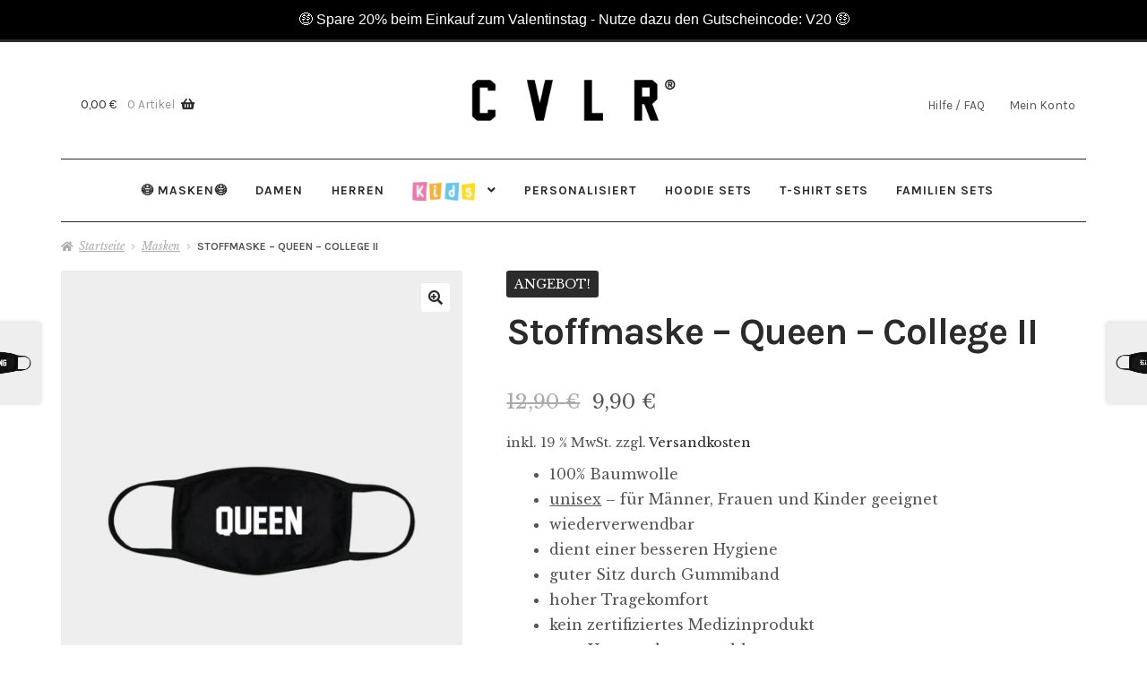

--- FILE ---
content_type: text/html; charset=UTF-8
request_url: https://cvlr.de/produkt/stoffmaske-queen-college-ii/
body_size: 29893
content:
<!doctype html>
<html lang="de">
<head>
<meta charset="UTF-8">
<meta name="viewport" content="width=device-width, initial-scale=1">
<link rel="profile" href="http://gmpg.org/xfn/11">
<link rel="pingback" href="https://cvlr.de/xmlrpc.php">

<meta name='robots' content='index, follow, max-image-preview:large, max-snippet:-1, max-video-preview:-1' />

	<!-- This site is optimized with the Yoast SEO plugin v19.14 - https://yoast.com/wordpress/plugins/seo/ -->
	<title>Stoffmaske - Queen - College II - CVLR</title><link rel="preload" as="style" href="https://fonts.googleapis.com/css?family=Open%20Sans%3A400%2C600%2C700%2C800%2C300%7CSource%20Sans%20Pro%3A400%2C300%2C300italic%2C400italic%2C600%2C700%2C900%7CKarla%3A400%2C700%7CLibre%20Baskerville%3A400%2C700%2C400italic&#038;subset=latin%2Clatin-ext&#038;display=swap" /><link rel="stylesheet" href="https://fonts.googleapis.com/css?family=Open%20Sans%3A400%2C600%2C700%2C800%2C300%7CSource%20Sans%20Pro%3A400%2C300%2C300italic%2C400italic%2C600%2C700%2C900%7CKarla%3A400%2C700%7CLibre%20Baskerville%3A400%2C700%2C400italic&#038;subset=latin%2Clatin-ext&#038;display=swap" media="print" onload="this.media='all'" /><noscript><link rel="stylesheet" href="https://fonts.googleapis.com/css?family=Open%20Sans%3A400%2C600%2C700%2C800%2C300%7CSource%20Sans%20Pro%3A400%2C300%2C300italic%2C400italic%2C600%2C700%2C900%7CKarla%3A400%2C700%7CLibre%20Baskerville%3A400%2C700%2C400italic&#038;subset=latin%2Clatin-ext&#038;display=swap" /></noscript><link rel="stylesheet" href="https://cvlr.de/wp-content/cache/min/1/176d55a2b2ced8b7ba541890d49f3290.css" media="all" data-minify="1" />
	<link rel="canonical" href="https://cvlr.de/produkt/stoffmaske-queen-college-ii/" />
	<meta property="og:locale" content="de_DE" />
	<meta property="og:type" content="article" />
	<meta property="og:title" content="Stoffmaske - Queen - College II - CVLR" />
	<meta property="og:description" content="100% Baumwolle  unisex - für Männer, Frauen und Kinder geeignet  wiederverwendbar  dient einer besseren Hygiene  guter Sitz durch Gummiband  hoher Tragekomfort  kein zertifiziertes Medizinprodukt  vom Umtausch ausgeschlossen  bitte vernachlässigen sie nicht eine ausreichende Handhygiene" />
	<meta property="og:url" content="https://cvlr.de/produkt/stoffmaske-queen-college-ii/" />
	<meta property="og:site_name" content="CVLR" />
	<meta property="article:publisher" content="https://www.facebook.com/cvlrbrand" />
	<meta property="article:modified_time" content="2022-05-10T13:33:14+00:00" />
	<meta property="og:image" content="https://cvlr.de/wp-content/uploads/2020/04/QUEEN-College-1.jpg" />
	<meta property="og:image:width" content="1440" />
	<meta property="og:image:height" content="1800" />
	<meta property="og:image:type" content="image/jpeg" />
	<meta name="twitter:card" content="summary_large_image" />
	<meta name="twitter:label1" content="Geschätzte Lesezeit" />
	<meta name="twitter:data1" content="1 Minute" />
	<script type="application/ld+json" class="yoast-schema-graph">{"@context":"https://schema.org","@graph":[{"@type":"WebPage","@id":"https://cvlr.de/produkt/stoffmaske-queen-college-ii/","url":"https://cvlr.de/produkt/stoffmaske-queen-college-ii/","name":"Stoffmaske - Queen - College II - CVLR","isPartOf":{"@id":"https://cvlr.de/#website"},"primaryImageOfPage":{"@id":"https://cvlr.de/produkt/stoffmaske-queen-college-ii/#primaryimage"},"image":{"@id":"https://cvlr.de/produkt/stoffmaske-queen-college-ii/#primaryimage"},"thumbnailUrl":"https://cvlr.de/wp-content/uploads/2020/04/QUEEN-College-1.jpg","datePublished":"2020-04-20T12:23:20+00:00","dateModified":"2022-05-10T13:33:14+00:00","breadcrumb":{"@id":"https://cvlr.de/produkt/stoffmaske-queen-college-ii/#breadcrumb"},"inLanguage":"de","potentialAction":[{"@type":"ReadAction","target":["https://cvlr.de/produkt/stoffmaske-queen-college-ii/"]}]},{"@type":"ImageObject","inLanguage":"de","@id":"https://cvlr.de/produkt/stoffmaske-queen-college-ii/#primaryimage","url":"https://cvlr.de/wp-content/uploads/2020/04/QUEEN-College-1.jpg","contentUrl":"https://cvlr.de/wp-content/uploads/2020/04/QUEEN-College-1.jpg","width":1440,"height":1800},{"@type":"BreadcrumbList","@id":"https://cvlr.de/produkt/stoffmaske-queen-college-ii/#breadcrumb","itemListElement":[{"@type":"ListItem","position":1,"name":"Startseite","item":"https://cvlr.de/"},{"@type":"ListItem","position":2,"name":"Shop","item":"https://cvlr.de/shop/"},{"@type":"ListItem","position":3,"name":"Stoffmaske &#8211; Queen &#8211; College II"}]},{"@type":"WebSite","@id":"https://cvlr.de/#website","url":"https://cvlr.de/","name":"CVLR®","description":"Couple Shop","publisher":{"@id":"https://cvlr.de/#organization"},"potentialAction":[{"@type":"SearchAction","target":{"@type":"EntryPoint","urlTemplate":"https://cvlr.de/?s={search_term_string}"},"query-input":"required name=search_term_string"}],"inLanguage":"de"},{"@type":"Organization","@id":"https://cvlr.de/#organization","name":"CVLR","url":"https://cvlr.de/","logo":{"@type":"ImageObject","inLanguage":"de","@id":"https://cvlr.de/#/schema/logo/image/","url":"https://cvlr.de/wp-content/uploads/2020/03/Logo-Web.png","contentUrl":"https://cvlr.de/wp-content/uploads/2020/03/Logo-Web.png","width":600,"height":152,"caption":"CVLR"},"image":{"@id":"https://cvlr.de/#/schema/logo/image/"},"sameAs":["https://www.facebook.com/cvlrbrand"]}]}</script>
	<!-- / Yoast SEO plugin. -->


<link rel='dns-prefetch' href='//fonts.googleapis.com' />
<link href='https://fonts.gstatic.com' crossorigin rel='preconnect' />
<link rel="alternate" type="application/rss+xml" title="CVLR &raquo; Feed" href="https://cvlr.de/feed/" />
<link rel="alternate" type="application/rss+xml" title="CVLR &raquo; Kommentar-Feed" href="https://cvlr.de/comments/feed/" />
<style>
img.wp-smiley,
img.emoji {
	display: inline !important;
	border: none !important;
	box-shadow: none !important;
	height: 1em !important;
	width: 1em !important;
	margin: 0 0.07em !important;
	vertical-align: -0.1em !important;
	background: none !important;
	padding: 0 !important;
}
</style>
	

<style id='wp-block-library-theme-inline-css'>
.wp-block-audio figcaption{color:#555;font-size:13px;text-align:center}.is-dark-theme .wp-block-audio figcaption{color:hsla(0,0%,100%,.65)}.wp-block-audio{margin:0 0 1em}.wp-block-code{border:1px solid #ccc;border-radius:4px;font-family:Menlo,Consolas,monaco,monospace;padding:.8em 1em}.wp-block-embed figcaption{color:#555;font-size:13px;text-align:center}.is-dark-theme .wp-block-embed figcaption{color:hsla(0,0%,100%,.65)}.wp-block-embed{margin:0 0 1em}.blocks-gallery-caption{color:#555;font-size:13px;text-align:center}.is-dark-theme .blocks-gallery-caption{color:hsla(0,0%,100%,.65)}.wp-block-image figcaption{color:#555;font-size:13px;text-align:center}.is-dark-theme .wp-block-image figcaption{color:hsla(0,0%,100%,.65)}.wp-block-image{margin:0 0 1em}.wp-block-pullquote{border-top:4px solid;border-bottom:4px solid;margin-bottom:1.75em;color:currentColor}.wp-block-pullquote__citation,.wp-block-pullquote cite,.wp-block-pullquote footer{color:currentColor;text-transform:uppercase;font-size:.8125em;font-style:normal}.wp-block-quote{border-left:.25em solid;margin:0 0 1.75em;padding-left:1em}.wp-block-quote cite,.wp-block-quote footer{color:currentColor;font-size:.8125em;position:relative;font-style:normal}.wp-block-quote.has-text-align-right{border-left:none;border-right:.25em solid;padding-left:0;padding-right:1em}.wp-block-quote.has-text-align-center{border:none;padding-left:0}.wp-block-quote.is-large,.wp-block-quote.is-style-large,.wp-block-quote.is-style-plain{border:none}.wp-block-search .wp-block-search__label{font-weight:700}.wp-block-search__button{border:1px solid #ccc;padding:.375em .625em}:where(.wp-block-group.has-background){padding:1.25em 2.375em}.wp-block-separator.has-css-opacity{opacity:.4}.wp-block-separator{border:none;border-bottom:2px solid;margin-left:auto;margin-right:auto}.wp-block-separator.has-alpha-channel-opacity{opacity:1}.wp-block-separator:not(.is-style-wide):not(.is-style-dots){width:100px}.wp-block-separator.has-background:not(.is-style-dots){border-bottom:none;height:1px}.wp-block-separator.has-background:not(.is-style-wide):not(.is-style-dots){height:2px}.wp-block-table{margin:"0 0 1em 0"}.wp-block-table thead{border-bottom:3px solid}.wp-block-table tfoot{border-top:3px solid}.wp-block-table td,.wp-block-table th{word-break:normal}.wp-block-table figcaption{color:#555;font-size:13px;text-align:center}.is-dark-theme .wp-block-table figcaption{color:hsla(0,0%,100%,.65)}.wp-block-video figcaption{color:#555;font-size:13px;text-align:center}.is-dark-theme .wp-block-video figcaption{color:hsla(0,0%,100%,.65)}.wp-block-video{margin:0 0 1em}.wp-block-template-part.has-background{padding:1.25em 2.375em;margin-top:0;margin-bottom:0}
</style>




<style id='storefront-gutenberg-blocks-inline-css'>

				.wp-block-button__link:not(.has-text-color) {
					color: #2b2b2b;
				}

				.wp-block-button__link:not(.has-text-color):hover,
				.wp-block-button__link:not(.has-text-color):focus,
				.wp-block-button__link:not(.has-text-color):active {
					color: #2b2b2b;
				}

				.wp-block-button__link:not(.has-background) {
					background-color: #ffffff;
				}

				.wp-block-button__link:not(.has-background):hover,
				.wp-block-button__link:not(.has-background):focus,
				.wp-block-button__link:not(.has-background):active {
					border-color: #e6e6e6;
					background-color: #e6e6e6;
				}

				.wp-block-quote footer,
				.wp-block-quote cite,
				.wp-block-quote__citation {
					color: #555555;
				}

				.wp-block-pullquote cite,
				.wp-block-pullquote footer,
				.wp-block-pullquote__citation {
					color: #555555;
				}

				.wp-block-image figcaption {
					color: #555555;
				}

				.wp-block-separator.is-style-dots::before {
					color: #2b2b2b;
				}

				.wp-block-file a.wp-block-file__button {
					color: #2b2b2b;
					background-color: #ffffff;
					border-color: #ffffff;
				}

				.wp-block-file a.wp-block-file__button:hover,
				.wp-block-file a.wp-block-file__button:focus,
				.wp-block-file a.wp-block-file__button:active {
					color: #2b2b2b;
					background-color: #e6e6e6;
				}

				.wp-block-code,
				.wp-block-preformatted pre {
					color: #555555;
				}

				.wp-block-table:not( .has-background ):not( .is-style-stripes ) tbody tr:nth-child(2n) td {
					background-color: #fdfdfd;
				}

				.wp-block-cover .wp-block-cover__inner-container h1:not(.has-text-color),
				.wp-block-cover .wp-block-cover__inner-container h2:not(.has-text-color),
				.wp-block-cover .wp-block-cover__inner-container h3:not(.has-text-color),
				.wp-block-cover .wp-block-cover__inner-container h4:not(.has-text-color),
				.wp-block-cover .wp-block-cover__inner-container h5:not(.has-text-color),
				.wp-block-cover .wp-block-cover__inner-container h6:not(.has-text-color) {
					color: #000000;
				}

				.wc-block-components-price-slider__range-input-progress,
				.rtl .wc-block-components-price-slider__range-input-progress {
					--range-color: #2b2b2b;
				}

				/* Target only IE11 */
				@media all and (-ms-high-contrast: none), (-ms-high-contrast: active) {
					.wc-block-components-price-slider__range-input-progress {
						background: #2b2b2b;
					}
				}

				.wc-block-components-button:not(.is-link) {
					background-color: #2b2b2b;
					color: #ffffff;
				}

				.wc-block-components-button:not(.is-link):hover,
				.wc-block-components-button:not(.is-link):focus,
				.wc-block-components-button:not(.is-link):active {
					background-color: #121212;
					color: #ffffff;
				}

				.wc-block-components-button:not(.is-link):disabled {
					background-color: #2b2b2b;
					color: #ffffff;
				}

				.wc-block-cart__submit-container {
					background-color: #ffffff;
				}

				.wc-block-cart__submit-container::before {
					color: rgba(220,220,220,0.5);
				}

				.wc-block-components-order-summary-item__quantity {
					background-color: #ffffff;
					border-color: #555555;
					box-shadow: 0 0 0 2px #ffffff;
					color: #555555;
				}
			
</style>

<style id='global-styles-inline-css'>
body{--wp--preset--color--black: #000000;--wp--preset--color--cyan-bluish-gray: #abb8c3;--wp--preset--color--white: #ffffff;--wp--preset--color--pale-pink: #f78da7;--wp--preset--color--vivid-red: #cf2e2e;--wp--preset--color--luminous-vivid-orange: #ff6900;--wp--preset--color--luminous-vivid-amber: #fcb900;--wp--preset--color--light-green-cyan: #7bdcb5;--wp--preset--color--vivid-green-cyan: #00d084;--wp--preset--color--pale-cyan-blue: #8ed1fc;--wp--preset--color--vivid-cyan-blue: #0693e3;--wp--preset--color--vivid-purple: #9b51e0;--wp--preset--gradient--vivid-cyan-blue-to-vivid-purple: linear-gradient(135deg,rgba(6,147,227,1) 0%,rgb(155,81,224) 100%);--wp--preset--gradient--light-green-cyan-to-vivid-green-cyan: linear-gradient(135deg,rgb(122,220,180) 0%,rgb(0,208,130) 100%);--wp--preset--gradient--luminous-vivid-amber-to-luminous-vivid-orange: linear-gradient(135deg,rgba(252,185,0,1) 0%,rgba(255,105,0,1) 100%);--wp--preset--gradient--luminous-vivid-orange-to-vivid-red: linear-gradient(135deg,rgba(255,105,0,1) 0%,rgb(207,46,46) 100%);--wp--preset--gradient--very-light-gray-to-cyan-bluish-gray: linear-gradient(135deg,rgb(238,238,238) 0%,rgb(169,184,195) 100%);--wp--preset--gradient--cool-to-warm-spectrum: linear-gradient(135deg,rgb(74,234,220) 0%,rgb(151,120,209) 20%,rgb(207,42,186) 40%,rgb(238,44,130) 60%,rgb(251,105,98) 80%,rgb(254,248,76) 100%);--wp--preset--gradient--blush-light-purple: linear-gradient(135deg,rgb(255,206,236) 0%,rgb(152,150,240) 100%);--wp--preset--gradient--blush-bordeaux: linear-gradient(135deg,rgb(254,205,165) 0%,rgb(254,45,45) 50%,rgb(107,0,62) 100%);--wp--preset--gradient--luminous-dusk: linear-gradient(135deg,rgb(255,203,112) 0%,rgb(199,81,192) 50%,rgb(65,88,208) 100%);--wp--preset--gradient--pale-ocean: linear-gradient(135deg,rgb(255,245,203) 0%,rgb(182,227,212) 50%,rgb(51,167,181) 100%);--wp--preset--gradient--electric-grass: linear-gradient(135deg,rgb(202,248,128) 0%,rgb(113,206,126) 100%);--wp--preset--gradient--midnight: linear-gradient(135deg,rgb(2,3,129) 0%,rgb(40,116,252) 100%);--wp--preset--duotone--dark-grayscale: url('#wp-duotone-dark-grayscale');--wp--preset--duotone--grayscale: url('#wp-duotone-grayscale');--wp--preset--duotone--purple-yellow: url('#wp-duotone-purple-yellow');--wp--preset--duotone--blue-red: url('#wp-duotone-blue-red');--wp--preset--duotone--midnight: url('#wp-duotone-midnight');--wp--preset--duotone--magenta-yellow: url('#wp-duotone-magenta-yellow');--wp--preset--duotone--purple-green: url('#wp-duotone-purple-green');--wp--preset--duotone--blue-orange: url('#wp-duotone-blue-orange');--wp--preset--font-size--small: 14px;--wp--preset--font-size--medium: 23px;--wp--preset--font-size--large: 26px;--wp--preset--font-size--x-large: 42px;--wp--preset--font-size--normal: 16px;--wp--preset--font-size--huge: 37px;--wp--preset--spacing--20: 0.44rem;--wp--preset--spacing--30: 0.67rem;--wp--preset--spacing--40: 1rem;--wp--preset--spacing--50: 1.5rem;--wp--preset--spacing--60: 2.25rem;--wp--preset--spacing--70: 3.38rem;--wp--preset--spacing--80: 5.06rem;}:where(.is-layout-flex){gap: 0.5em;}body .is-layout-flow > .alignleft{float: left;margin-inline-start: 0;margin-inline-end: 2em;}body .is-layout-flow > .alignright{float: right;margin-inline-start: 2em;margin-inline-end: 0;}body .is-layout-flow > .aligncenter{margin-left: auto !important;margin-right: auto !important;}body .is-layout-constrained > .alignleft{float: left;margin-inline-start: 0;margin-inline-end: 2em;}body .is-layout-constrained > .alignright{float: right;margin-inline-start: 2em;margin-inline-end: 0;}body .is-layout-constrained > .aligncenter{margin-left: auto !important;margin-right: auto !important;}body .is-layout-constrained > :where(:not(.alignleft):not(.alignright):not(.alignfull)){max-width: var(--wp--style--global--content-size);margin-left: auto !important;margin-right: auto !important;}body .is-layout-constrained > .alignwide{max-width: var(--wp--style--global--wide-size);}body .is-layout-flex{display: flex;}body .is-layout-flex{flex-wrap: wrap;align-items: center;}body .is-layout-flex > *{margin: 0;}:where(.wp-block-columns.is-layout-flex){gap: 2em;}.has-black-color{color: var(--wp--preset--color--black) !important;}.has-cyan-bluish-gray-color{color: var(--wp--preset--color--cyan-bluish-gray) !important;}.has-white-color{color: var(--wp--preset--color--white) !important;}.has-pale-pink-color{color: var(--wp--preset--color--pale-pink) !important;}.has-vivid-red-color{color: var(--wp--preset--color--vivid-red) !important;}.has-luminous-vivid-orange-color{color: var(--wp--preset--color--luminous-vivid-orange) !important;}.has-luminous-vivid-amber-color{color: var(--wp--preset--color--luminous-vivid-amber) !important;}.has-light-green-cyan-color{color: var(--wp--preset--color--light-green-cyan) !important;}.has-vivid-green-cyan-color{color: var(--wp--preset--color--vivid-green-cyan) !important;}.has-pale-cyan-blue-color{color: var(--wp--preset--color--pale-cyan-blue) !important;}.has-vivid-cyan-blue-color{color: var(--wp--preset--color--vivid-cyan-blue) !important;}.has-vivid-purple-color{color: var(--wp--preset--color--vivid-purple) !important;}.has-black-background-color{background-color: var(--wp--preset--color--black) !important;}.has-cyan-bluish-gray-background-color{background-color: var(--wp--preset--color--cyan-bluish-gray) !important;}.has-white-background-color{background-color: var(--wp--preset--color--white) !important;}.has-pale-pink-background-color{background-color: var(--wp--preset--color--pale-pink) !important;}.has-vivid-red-background-color{background-color: var(--wp--preset--color--vivid-red) !important;}.has-luminous-vivid-orange-background-color{background-color: var(--wp--preset--color--luminous-vivid-orange) !important;}.has-luminous-vivid-amber-background-color{background-color: var(--wp--preset--color--luminous-vivid-amber) !important;}.has-light-green-cyan-background-color{background-color: var(--wp--preset--color--light-green-cyan) !important;}.has-vivid-green-cyan-background-color{background-color: var(--wp--preset--color--vivid-green-cyan) !important;}.has-pale-cyan-blue-background-color{background-color: var(--wp--preset--color--pale-cyan-blue) !important;}.has-vivid-cyan-blue-background-color{background-color: var(--wp--preset--color--vivid-cyan-blue) !important;}.has-vivid-purple-background-color{background-color: var(--wp--preset--color--vivid-purple) !important;}.has-black-border-color{border-color: var(--wp--preset--color--black) !important;}.has-cyan-bluish-gray-border-color{border-color: var(--wp--preset--color--cyan-bluish-gray) !important;}.has-white-border-color{border-color: var(--wp--preset--color--white) !important;}.has-pale-pink-border-color{border-color: var(--wp--preset--color--pale-pink) !important;}.has-vivid-red-border-color{border-color: var(--wp--preset--color--vivid-red) !important;}.has-luminous-vivid-orange-border-color{border-color: var(--wp--preset--color--luminous-vivid-orange) !important;}.has-luminous-vivid-amber-border-color{border-color: var(--wp--preset--color--luminous-vivid-amber) !important;}.has-light-green-cyan-border-color{border-color: var(--wp--preset--color--light-green-cyan) !important;}.has-vivid-green-cyan-border-color{border-color: var(--wp--preset--color--vivid-green-cyan) !important;}.has-pale-cyan-blue-border-color{border-color: var(--wp--preset--color--pale-cyan-blue) !important;}.has-vivid-cyan-blue-border-color{border-color: var(--wp--preset--color--vivid-cyan-blue) !important;}.has-vivid-purple-border-color{border-color: var(--wp--preset--color--vivid-purple) !important;}.has-vivid-cyan-blue-to-vivid-purple-gradient-background{background: var(--wp--preset--gradient--vivid-cyan-blue-to-vivid-purple) !important;}.has-light-green-cyan-to-vivid-green-cyan-gradient-background{background: var(--wp--preset--gradient--light-green-cyan-to-vivid-green-cyan) !important;}.has-luminous-vivid-amber-to-luminous-vivid-orange-gradient-background{background: var(--wp--preset--gradient--luminous-vivid-amber-to-luminous-vivid-orange) !important;}.has-luminous-vivid-orange-to-vivid-red-gradient-background{background: var(--wp--preset--gradient--luminous-vivid-orange-to-vivid-red) !important;}.has-very-light-gray-to-cyan-bluish-gray-gradient-background{background: var(--wp--preset--gradient--very-light-gray-to-cyan-bluish-gray) !important;}.has-cool-to-warm-spectrum-gradient-background{background: var(--wp--preset--gradient--cool-to-warm-spectrum) !important;}.has-blush-light-purple-gradient-background{background: var(--wp--preset--gradient--blush-light-purple) !important;}.has-blush-bordeaux-gradient-background{background: var(--wp--preset--gradient--blush-bordeaux) !important;}.has-luminous-dusk-gradient-background{background: var(--wp--preset--gradient--luminous-dusk) !important;}.has-pale-ocean-gradient-background{background: var(--wp--preset--gradient--pale-ocean) !important;}.has-electric-grass-gradient-background{background: var(--wp--preset--gradient--electric-grass) !important;}.has-midnight-gradient-background{background: var(--wp--preset--gradient--midnight) !important;}.has-small-font-size{font-size: var(--wp--preset--font-size--small) !important;}.has-medium-font-size{font-size: var(--wp--preset--font-size--medium) !important;}.has-large-font-size{font-size: var(--wp--preset--font-size--large) !important;}.has-x-large-font-size{font-size: var(--wp--preset--font-size--x-large) !important;}
.wp-block-navigation a:where(:not(.wp-element-button)){color: inherit;}
:where(.wp-block-columns.is-layout-flex){gap: 2em;}
.wp-block-pullquote{font-size: 1.5em;line-height: 1.6;}
</style>



<style id='dashicons-inline-css'>
[data-font="Dashicons"]:before {font-family: 'Dashicons' !important;content: attr(data-icon) !important;speak: none !important;font-weight: normal !important;font-variant: normal !important;text-transform: none !important;line-height: 1 !important;font-style: normal !important;-webkit-font-smoothing: antialiased !important;-moz-osx-font-smoothing: grayscale !important;}
</style>


<style id='woocommerce-inline-inline-css'>
.woocommerce form .form-row .required { visibility: visible; }
</style>


<style id='woo-variation-swatches-inline-css'>
:root {
--wvs-tick:url("data:image/svg+xml;utf8,%3Csvg filter='drop-shadow(0px 0px 2px rgb(0 0 0 / .8))' xmlns='http://www.w3.org/2000/svg'  viewBox='0 0 30 30'%3E%3Cpath fill='none' stroke='%23ffffff' stroke-linecap='round' stroke-linejoin='round' stroke-width='4' d='M4 16L11 23 27 7'/%3E%3C/svg%3E");

--wvs-cross:url("data:image/svg+xml;utf8,%3Csvg filter='drop-shadow(0px 0px 5px rgb(255 255 255 / .6))' xmlns='http://www.w3.org/2000/svg' width='72px' height='72px' viewBox='0 0 24 24'%3E%3Cpath fill='none' stroke='%23ff0000' stroke-linecap='round' stroke-width='0.6' d='M5 5L19 19M19 5L5 19'/%3E%3C/svg%3E");
--wvs-single-product-item-width:30px;
--wvs-single-product-item-height:30px;
--wvs-single-product-item-font-size:16px}
</style>


<style id='yith_wcbm_badge_style-inline-css'>
.yith-wcbm-badge-981{ top: 10px;bottom: auto;left: 10px;right: auto; opacity: 1; }.yith-wcbm-badge-981 .yith-wcbm-badge__wrap{ -ms-transform: rotateX(0deg) rotateY(0deg) rotateZ(0deg); -webkit-transform: rotateX(0deg) rotateY(0deg) rotateZ(0deg); transform: rotateX(0deg) rotateY(0deg) rotateZ(0deg); }
</style>



<style id='storefront-style-inline-css'>

			.main-navigation ul li a,
			.site-title a,
			ul.menu li a,
			.site-branding h1 a,
			button.menu-toggle,
			button.menu-toggle:hover,
			.handheld-navigation .dropdown-toggle {
				color: #2b2b2b;
			}

			button.menu-toggle,
			button.menu-toggle:hover {
				border-color: #2b2b2b;
			}

			.main-navigation ul li a:hover,
			.main-navigation ul li:hover > a,
			.site-title a:hover,
			.site-header ul.menu li.current-menu-item > a {
				color: #6c6c6c;
			}

			table:not( .has-background ) th {
				background-color: #f8f8f8;
			}

			table:not( .has-background ) tbody td {
				background-color: #fdfdfd;
			}

			table:not( .has-background ) tbody tr:nth-child(2n) td,
			fieldset,
			fieldset legend {
				background-color: #fbfbfb;
			}

			.site-header,
			.secondary-navigation ul ul,
			.main-navigation ul.menu > li.menu-item-has-children:after,
			.secondary-navigation ul.menu ul,
			.storefront-handheld-footer-bar,
			.storefront-handheld-footer-bar ul li > a,
			.storefront-handheld-footer-bar ul li.search .site-search,
			button.menu-toggle,
			button.menu-toggle:hover {
				background-color: #ffffff;
			}

			p.site-description,
			.site-header,
			.storefront-handheld-footer-bar {
				color: #555555;
			}

			button.menu-toggle:after,
			button.menu-toggle:before,
			button.menu-toggle span:before {
				background-color: #2b2b2b;
			}

			h1, h2, h3, h4, h5, h6, .wc-block-grid__product-title {
				color: #2b2b2b;
			}

			.widget h1 {
				border-bottom-color: #2b2b2b;
			}

			body,
			.secondary-navigation a {
				color: #555555;
			}

			.widget-area .widget a,
			.hentry .entry-header .posted-on a,
			.hentry .entry-header .post-author a,
			.hentry .entry-header .post-comments a,
			.hentry .entry-header .byline a {
				color: #5a5a5a;
			}

			a {
				color: #2b2b2b;
			}

			a:focus,
			button:focus,
			.button.alt:focus,
			input:focus,
			textarea:focus,
			input[type="button"]:focus,
			input[type="reset"]:focus,
			input[type="submit"]:focus,
			input[type="email"]:focus,
			input[type="tel"]:focus,
			input[type="url"]:focus,
			input[type="password"]:focus,
			input[type="search"]:focus {
				outline-color: #2b2b2b;
			}

			button, input[type="button"], input[type="reset"], input[type="submit"], .button, .widget a.button {
				background-color: #ffffff;
				border-color: #ffffff;
				color: #2b2b2b;
			}

			button:hover, input[type="button"]:hover, input[type="reset"]:hover, input[type="submit"]:hover, .button:hover, .widget a.button:hover {
				background-color: #e6e6e6;
				border-color: #e6e6e6;
				color: #2b2b2b;
			}

			button.alt, input[type="button"].alt, input[type="reset"].alt, input[type="submit"].alt, .button.alt, .widget-area .widget a.button.alt {
				background-color: #2b2b2b;
				border-color: #2b2b2b;
				color: #ffffff;
			}

			button.alt:hover, input[type="button"].alt:hover, input[type="reset"].alt:hover, input[type="submit"].alt:hover, .button.alt:hover, .widget-area .widget a.button.alt:hover {
				background-color: #121212;
				border-color: #121212;
				color: #ffffff;
			}

			.pagination .page-numbers li .page-numbers.current {
				background-color: #e6e6e6;
				color: #4b4b4b;
			}

			#comments .comment-list .comment-content .comment-text {
				background-color: #f8f8f8;
			}

			.site-footer {
				background-color: #ffffff;
				color: #555555;
			}

			.site-footer a:not(.button):not(.components-button) {
				color: #000000;
			}

			.site-footer .storefront-handheld-footer-bar a:not(.button):not(.components-button) {
				color: #2b2b2b;
			}

			.site-footer h1, .site-footer h2, .site-footer h3, .site-footer h4, .site-footer h5, .site-footer h6, .site-footer .widget .widget-title, .site-footer .widget .widgettitle {
				color: #2b2b2b;
			}

			.page-template-template-homepage.has-post-thumbnail .type-page.has-post-thumbnail .entry-title {
				color: #000000;
			}

			.page-template-template-homepage.has-post-thumbnail .type-page.has-post-thumbnail .entry-content {
				color: #000000;
			}

			@media screen and ( min-width: 768px ) {
				.secondary-navigation ul.menu a:hover {
					color: #6e6e6e;
				}

				.secondary-navigation ul.menu a {
					color: #555555;
				}

				.main-navigation ul.menu ul.sub-menu,
				.main-navigation ul.nav-menu ul.children {
					background-color: #f0f0f0;
				}

				.site-header {
					border-bottom-color: #f0f0f0;
				}
			}

				.sp-fixed-width .site {
					background-color:#ffffff;
				}
			

				.checkout-slides .sp-checkout-control-nav li a:after {
					background-color:#ffffff;
					border: 4px solid #d7d7d7;
				}

				.checkout-slides .sp-checkout-control-nav li:nth-child(2) a.flex-active:after {
					border: 4px solid #d7d7d7;
				}

				.checkout-slides .sp-checkout-control-nav li a:before,
				.checkout-slides .sp-checkout-control-nav li:nth-child(2) a.flex-active:before  {
					background-color:#d7d7d7;
				}

				.checkout-slides .sp-checkout-control-nav li:nth-child(2) a:before {
					background-color:#ebebeb;
				}

				.checkout-slides .sp-checkout-control-nav li:nth-child(2) a:after {
					border: 4px solid #ebebeb;
				}
			
</style>




<style id='easy-notification-bar-inline-css'>
.easy-notification-bar{background:#000000;}
</style>

<style id='woocommerce-gzd-layout-inline-css'>
.woocommerce-checkout .shop_table { background-color: #eeeeee; } .product p.deposit-packaging-type { font-size: 1.25em !important; } p.woocommerce-shipping-destination { display: none; }
                .wc-gzd-nutri-score-value-a {
                    background: url(https://cvlr.de/wp-content/plugins/woocommerce-germanized/assets/images/nutri-score-a.svg) no-repeat;
                }
                .wc-gzd-nutri-score-value-b {
                    background: url(https://cvlr.de/wp-content/plugins/woocommerce-germanized/assets/images/nutri-score-b.svg) no-repeat;
                }
                .wc-gzd-nutri-score-value-c {
                    background: url(https://cvlr.de/wp-content/plugins/woocommerce-germanized/assets/images/nutri-score-c.svg) no-repeat;
                }
                .wc-gzd-nutri-score-value-d {
                    background: url(https://cvlr.de/wp-content/plugins/woocommerce-germanized/assets/images/nutri-score-d.svg) no-repeat;
                }
                .wc-gzd-nutri-score-value-e {
                    background: url(https://cvlr.de/wp-content/plugins/woocommerce-germanized/assets/images/nutri-score-e.svg) no-repeat;
                }
            
</style>

<style id='storefront-woocommerce-style-inline-css'>
@font-face {
				font-family: star;
				src: url(https://cvlr.de/wp-content/plugins/woocommerce/assets/fonts/star.eot);
				src:
					url(https://cvlr.de/wp-content/plugins/woocommerce/assets/fonts/star.eot?#iefix) format("embedded-opentype"),
					url(https://cvlr.de/wp-content/plugins/woocommerce/assets/fonts/star.woff) format("woff"),
					url(https://cvlr.de/wp-content/plugins/woocommerce/assets/fonts/star.ttf) format("truetype"),
					url(https://cvlr.de/wp-content/plugins/woocommerce/assets/fonts/star.svg#star) format("svg");
				font-weight: 400;
				font-style: normal;
			}
			@font-face {
				font-family: WooCommerce;
				src: url(https://cvlr.de/wp-content/plugins/woocommerce/assets/fonts/WooCommerce.eot);
				src:
					url(https://cvlr.de/wp-content/plugins/woocommerce/assets/fonts/WooCommerce.eot?#iefix) format("embedded-opentype"),
					url(https://cvlr.de/wp-content/plugins/woocommerce/assets/fonts/WooCommerce.woff) format("woff"),
					url(https://cvlr.de/wp-content/plugins/woocommerce/assets/fonts/WooCommerce.ttf) format("truetype"),
					url(https://cvlr.de/wp-content/plugins/woocommerce/assets/fonts/WooCommerce.svg#WooCommerce) format("svg");
				font-weight: 400;
				font-style: normal;
			}

			a.cart-contents,
			.site-header-cart .widget_shopping_cart a {
				color: #2b2b2b;
			}

			a.cart-contents:hover,
			.site-header-cart .widget_shopping_cart a:hover,
			.site-header-cart:hover > li > a {
				color: #6c6c6c;
			}

			table.cart td.product-remove,
			table.cart td.actions {
				border-top-color: #ffffff;
			}

			.storefront-handheld-footer-bar ul li.cart .count {
				background-color: #2b2b2b;
				color: #ffffff;
				border-color: #ffffff;
			}

			.woocommerce-tabs ul.tabs li.active a,
			ul.products li.product .price,
			.onsale,
			.wc-block-grid__product-onsale,
			.widget_search form:before,
			.widget_product_search form:before {
				color: #555555;
			}

			.woocommerce-breadcrumb a,
			a.woocommerce-review-link,
			.product_meta a {
				color: #5a5a5a;
			}

			.wc-block-grid__product-onsale,
			.onsale {
				border-color: #555555;
			}

			.star-rating span:before,
			.quantity .plus, .quantity .minus,
			p.stars a:hover:after,
			p.stars a:after,
			.star-rating span:before,
			#payment .payment_methods li input[type=radio]:first-child:checked+label:before {
				color: #2b2b2b;
			}

			.widget_price_filter .ui-slider .ui-slider-range,
			.widget_price_filter .ui-slider .ui-slider-handle {
				background-color: #2b2b2b;
			}

			.order_details {
				background-color: #f8f8f8;
			}

			.order_details > li {
				border-bottom: 1px dotted #e3e3e3;
			}

			.order_details:before,
			.order_details:after {
				background: -webkit-linear-gradient(transparent 0,transparent 0),-webkit-linear-gradient(135deg,#f8f8f8 33.33%,transparent 33.33%),-webkit-linear-gradient(45deg,#f8f8f8 33.33%,transparent 33.33%)
			}

			#order_review {
				background-color: #ffffff;
			}

			#payment .payment_methods > li .payment_box,
			#payment .place-order {
				background-color: #fafafa;
			}

			#payment .payment_methods > li:not(.woocommerce-notice) {
				background-color: #f5f5f5;
			}

			#payment .payment_methods > li:not(.woocommerce-notice):hover {
				background-color: #f0f0f0;
			}

			.woocommerce-pagination .page-numbers li .page-numbers.current {
				background-color: #e6e6e6;
				color: #4b4b4b;
			}

			.wc-block-grid__product-onsale,
			.onsale,
			.woocommerce-pagination .page-numbers li .page-numbers:not(.current) {
				color: #555555;
			}

			p.stars a:before,
			p.stars a:hover~a:before,
			p.stars.selected a.active~a:before {
				color: #555555;
			}

			p.stars.selected a.active:before,
			p.stars:hover a:before,
			p.stars.selected a:not(.active):before,
			p.stars.selected a.active:before {
				color: #2b2b2b;
			}

			.single-product div.product .woocommerce-product-gallery .woocommerce-product-gallery__trigger {
				background-color: #ffffff;
				color: #2b2b2b;
			}

			.single-product div.product .woocommerce-product-gallery .woocommerce-product-gallery__trigger:hover {
				background-color: #e6e6e6;
				border-color: #e6e6e6;
				color: #2b2b2b;
			}

			.button.added_to_cart:focus,
			.button.wc-forward:focus {
				outline-color: #2b2b2b;
			}

			.added_to_cart,
			.site-header-cart .widget_shopping_cart a.button,
			.wc-block-grid__products .wc-block-grid__product .wp-block-button__link {
				background-color: #ffffff;
				border-color: #ffffff;
				color: #2b2b2b;
			}

			.added_to_cart:hover,
			.site-header-cart .widget_shopping_cart a.button:hover,
			.wc-block-grid__products .wc-block-grid__product .wp-block-button__link:hover {
				background-color: #e6e6e6;
				border-color: #e6e6e6;
				color: #2b2b2b;
			}

			.added_to_cart.alt, .added_to_cart, .widget a.button.checkout {
				background-color: #2b2b2b;
				border-color: #2b2b2b;
				color: #ffffff;
			}

			.added_to_cart.alt:hover, .added_to_cart:hover, .widget a.button.checkout:hover {
				background-color: #121212;
				border-color: #121212;
				color: #ffffff;
			}

			.button.loading {
				color: #ffffff;
			}

			.button.loading:hover {
				background-color: #ffffff;
			}

			.button.loading:after {
				color: #2b2b2b;
			}

			@media screen and ( min-width: 768px ) {
				.site-header-cart .widget_shopping_cart,
				.site-header .product_list_widget li .quantity {
					color: #555555;
				}

				.site-header-cart .widget_shopping_cart .buttons,
				.site-header-cart .widget_shopping_cart .total {
					background-color: #f5f5f5;
				}

				.site-header-cart .widget_shopping_cart {
					background-color: #f0f0f0;
				}
			}
				.storefront-product-pagination a {
					color: #555555;
					background-color: #ffffff;
				}
				.storefront-sticky-add-to-cart {
					color: #555555;
					background-color: #ffffff;
				}

				.storefront-sticky-add-to-cart a:not(.button) {
					color: #2b2b2b;
				}

				.woocommerce-message {
					background-color: #0f834d !important;
					color: #ffffff !important;
				}

				.woocommerce-message a,
				.woocommerce-message a:hover,
				.woocommerce-message .button,
				.woocommerce-message .button:hover {
					color: #ffffff !important;
				}

				.woocommerce-info {
					background-color: #3D9CD2 !important;
					color: #ffffff !important;
				}

				.woocommerce-info a,
				.woocommerce-info a:hover,
				.woocommerce-info .button,
				.woocommerce-info .button:hover {
					color: #ffffff !important;
				}

				.woocommerce-error {
					background-color: #e2401c !important;
					color: #ffffff !important;
				}

				.woocommerce-error a,
				.woocommerce-error a:hover,
				.woocommerce-error .button,
				.woocommerce-error .button:hover {
					color: #ffffff !important;
				}

			

				.star-rating span:before,
				.star-rating:before {
					color: #FFA200 !important;
				}

				.star-rating:before {
					opacity: 0.25 !important;
				}
			
</style>

<style id='storefront-child-style-inline-css'>

			.onsale {
				background-color: #2b2b2b;
				color: #ffffff;
			}

			.woocommerce-pagination .page-numbers li .page-numbers.current,
			.pagination .page-numbers li .page-numbers.current {
				background-color: #ffffff;
				color: #555555;
			}

			button, input[type="button"], input[type="reset"], input[type="submit"], .button, .added_to_cart, .widget a.button, .site-header-cart .widget_shopping_cart a.button,
			button:hover, input[type="button"]:hover, input[type="reset"]:hover, input[type="submit"]:hover, .button:hover, .added_to_cart:hover, .widget a.button:hover, .site-header-cart .widget_shopping_cart a.button:hover {
				border-color: #2b2b2b;
			}

			.widget-area .widget a.button,
			.widget-area .widget a.button:hover {
				color: #2b2b2b;
			}

			.widget a.button.checkout,
			.widget a.button.checkout:hover,
			.widget a.button.alt,
			.widget a.button.alt:hover {
				color: #ffffff;
			}

			.wc-block-components-panel__button:hover,
			.main-navigation ul li.smm-active .smm-mega-menu a.button,
			.main-navigation ul li.smm-active .smm-mega-menu a.button:hover {
				border-color: #2b2b2b !important;
				color: #2b2b2b !important;
				background-color: #ffffff !important;
				border-width: 2px !important;
				border-style: solid !important;
			}
			
			.wc-block-components-panel__button {
				border-width: 2px;
				border-style: solid;
				border-color: #ffffff;
			}
			
			@media screen and (min-width: 768px) {
				ul.products li.product:not(.product-category) .g-product-title,
				ul.products li.product:not(.product-category) .g-product-title h3,
				ul.products li.product:not(.product-category) .g-product-title h2,
				ul.products li.product:not(.product-category) .g-product-title .woocommerce-loop-category__title {
					background-color: #2b2b2b;
					color: #ffffff;
				}

				ul.products li.product-category a,
				.smm-menu,
				.main-navigation .smm-mega-menu {
					background-color: #ffffff;
				}

				ul.products li.product-category .g-product-title h3,
				ul.products li.product-category .g-product-title h2,
				ul.products li.product-category .g-product-title .woocommerce-loop-category__title {
					color: #2b2b2b;
				}

				ul.products li.product .g-product-title .price {
					color: #ffffff;
				}

				.main-navigation ul.menu > li:first-child:before, .main-navigation ul.menu > li:last-child:after, .main-navigation ul.nav-menu > li:first-child:before, .main-navigation ul.nav-menu > li:last-child:after {
					color: #2b2b2b;
				}

				.site-header .g-primary-navigation,
				.footer-widgets,
				.site-footer,
				.main-navigation ul.menu ul.sub-menu, .main-navigation ul.nav-menu ul.sub-menu,
				.site-header-cart .widget_shopping_cart,
				.site-branding h1 a,
				.site-header .g-top-bar,
				.main-navigation .smm-row,
				.main-navigation .smm-mega-menu {
					border-color: #2b2b2b;
				}

				.site-header .site-branding {
					border-bottom-color: #2b2b2b;
				}

				ul.products li.product .star-rating span:before,
				ul.products li.product .star-rating:before {
					color: #ffffff;
				}
			}
</style>




<script type="text/template" id="tmpl-variation-template">
	<div class="woocommerce-variation-description">{{{ data.variation.variation_description }}}</div>
	<div class="woocommerce-variation-price">{{{ data.variation.price_html }}}</div>
	<div class="woocommerce-variation-availability">{{{ data.variation.availability_html }}}</div>
</script>
<script type="text/template" id="tmpl-unavailable-variation-template">
	<p>Dieses Produkt ist leider nicht verfügbar. Bitte wähle eine andere Kombination.</p>
</script>
<script src='https://cvlr.de/wp-includes/js/jquery/jquery.min.js?ver=3.6.1' id='jquery-core-js' defer></script>
<script src='https://cvlr.de/wp-includes/js/jquery/jquery-migrate.min.js?ver=3.3.2' id='jquery-migrate-js' defer></script>
<script id='woocommerce-tokenization-form-js-extra'>
var wc_tokenization_form_params = {"is_registration_required":"","is_logged_in":""};
</script>
<script src='https://cvlr.de/wp-content/plugins/woocommerce/assets/js/frontend/tokenization-form.min.js?ver=7.3.0' id='woocommerce-tokenization-form-js' defer></script>
<link rel="https://api.w.org/" href="https://cvlr.de/wp-json/" /><link rel="alternate" type="application/json" href="https://cvlr.de/wp-json/wp/v2/product/1541" /><link rel="EditURI" type="application/rsd+xml" title="RSD" href="https://cvlr.de/xmlrpc.php?rsd" />
<link rel="wlwmanifest" type="application/wlwmanifest+xml" href="https://cvlr.de/wp-includes/wlwmanifest.xml" />
<meta name="generator" content="WordPress 6.1.9" />
<meta name="generator" content="WooCommerce 7.3.0" />
<link rel='shortlink' href='https://cvlr.de/?p=1541' />
<link rel="alternate" type="application/json+oembed" href="https://cvlr.de/wp-json/oembed/1.0/embed?url=https%3A%2F%2Fcvlr.de%2Fprodukt%2Fstoffmaske-queen-college-ii%2F" />
<link rel="alternate" type="text/xml+oembed" href="https://cvlr.de/wp-json/oembed/1.0/embed?url=https%3A%2F%2Fcvlr.de%2Fprodukt%2Fstoffmaske-queen-college-ii%2F&#038;format=xml" />

        <script type="text/javascript">window.addEventListener('DOMContentLoaded', function() {
            var jQueryMigrateHelperHasSentDowngrade = false;

			window.onerror = function( msg, url, line, col, error ) {
				// Break out early, do not processing if a downgrade reqeust was already sent.
				if ( jQueryMigrateHelperHasSentDowngrade ) {
					return true;
                }

				var xhr = new XMLHttpRequest();
				var nonce = '34a88c4961';
				var jQueryFunctions = [
					'andSelf',
					'browser',
					'live',
					'boxModel',
					'support.boxModel',
					'size',
					'swap',
					'clean',
					'sub',
                ];
				var match_pattern = /\)\.(.+?) is not a function/;
                var erroredFunction = msg.match( match_pattern );

                // If there was no matching functions, do not try to downgrade.
                if ( typeof erroredFunction !== 'object' || typeof erroredFunction[1] === "undefined" || -1 === jQueryFunctions.indexOf( erroredFunction[1] ) ) {
                    return true;
                }

                // Set that we've now attempted a downgrade request.
                jQueryMigrateHelperHasSentDowngrade = true;

				xhr.open( 'POST', 'https://cvlr.de/wp-admin/admin-ajax.php' );
				xhr.setRequestHeader( 'Content-Type', 'application/x-www-form-urlencoded' );
				xhr.onload = function () {
					var response,
                        reload = false;

					if ( 200 === xhr.status ) {
                        try {
                        	response = JSON.parse( xhr.response );

                        	reload = response.data.reload;
                        } catch ( e ) {
                        	reload = false;
                        }
                    }

					// Automatically reload the page if a deprecation caused an automatic downgrade, ensure visitors get the best possible experience.
					if ( reload ) {
						location.reload();
                    }
				};

				xhr.send( encodeURI( 'action=jquery-migrate-downgrade-version&_wpnonce=' + nonce ) );

				// Suppress error alerts in older browsers
				return true;
			}
        });</script>

			<noscript><style>.woocommerce-product-gallery{ opacity: 1 !important; }</style></noscript>
				<script  type="text/javascript">
				!function(f,b,e,v,n,t,s){if(f.fbq)return;n=f.fbq=function(){n.callMethod?
					n.callMethod.apply(n,arguments):n.queue.push(arguments)};if(!f._fbq)f._fbq=n;
					n.push=n;n.loaded=!0;n.version='2.0';n.queue=[];t=b.createElement(e);t.async=!0;
					t.src=v;s=b.getElementsByTagName(e)[0];s.parentNode.insertBefore(t,s)}(window,
					document,'script','https://connect.facebook.net/en_US/fbevents.js');
			</script>
			<!-- WooCommerce Facebook Integration Begin -->
			<script  type="text/javascript">

				fbq('init', '1624110331158335', {}, {
    "agent": "woocommerce-7.3.0-3.0.8"
});

				fbq( 'track', 'PageView', {
    "source": "woocommerce",
    "version": "7.3.0",
    "pluginVersion": "3.0.8"
} );

				document.addEventListener( 'DOMContentLoaded', function() {
					jQuery && jQuery( function( $ ) {
						// Insert placeholder for events injected when a product is added to the cart through AJAX.
						$( document.body ).append( '<div class=\"wc-facebook-pixel-event-placeholder\"></div>' );
					} );
				}, false );

			</script>
			<!-- WooCommerce Facebook Integration End -->
			<link rel="icon" href="https://cvlr.de/wp-content/uploads/2020/03/cropped-Logo-Web-32x32.png" sizes="32x32" />
<link rel="icon" href="https://cvlr.de/wp-content/uploads/2020/03/cropped-Logo-Web-192x192.png" sizes="192x192" />
<link rel="apple-touch-icon" href="https://cvlr.de/wp-content/uploads/2020/03/cropped-Logo-Web-180x180.png" />
<meta name="msapplication-TileImage" content="https://cvlr.de/wp-content/uploads/2020/03/cropped-Logo-Web-270x270.png" />
		<style id="wp-custom-css">
			nav.secondary-navigation {
    margin-top: -80px !important;
}

a.button.product_type_variable.add_to_cart_button {
    display: none;
}

a.button.product_type_simple.add_to_cart_button.ajax_add_to_cart {
    display: none;
}

@media only screen and (max-width: 768px) {
  /* For mobile phones: */	
	ul.products li.product .onsale {
    top: 0em;
    right: 0em;
    display: block;
    border: 0;
    text-align: right;
		font-size: 0.6em;}
	a.button.product_type_variable.add_to_cart_button {
    display: none;
}
ul.products li.product h2, ul.products li.product h3, ul.products li.product .woocommerce-loop-product__title, ul.products li.product .wc-block-grid__product-title, ul.products .wc-block-grid__product h2, ul.products .wc-block-grid__product h3, ul.products .wc-block-grid__product .woocommerce-loop-product__title, ul.products .wc-block-grid__product .wc-block-grid__product-title, .wc-block-grid__products li.product h2, .wc-block-grid__products li.product h3, .wc-block-grid__products li.product .woocommerce-loop-product__title, .wc-block-grid__products li.product .wc-block-grid__product-title, .wc-block-grid__products .wc-block-grid__product h2, .wc-block-grid__products .wc-block-grid__product h3, .wc-block-grid__products .wc-block-grid__product .woocommerce-loop-product__title, .wc-block-grid__products .wc-block-grid__product .wc-block-grid__product-title{
font-size: 0.6rem !important;}


.home.blog .site-header, .home.page:not(.page-template-template-homepage) .site-header, .home.post-type-archive-product .site-header {
    margin-bottom: 0px;
}

ul.products li.product, ul.products .wc-block-grid__product, .wc-block-grid__products li.product, .wc-block-grid__products .wc-block-grid__product {
    margin-bottom: 8em;
  }

  .wcct_timer_wrap {
    margin-left: -27px;
}

ul.products li.product, ul.products .wc-block-grid__product, .wc-block-grid__products li.product, .wc-block-grid__products .wc-block-grid__product {
    margin-bottom: 1em;
    }  
    .page-id-977 .wcct_countdown_timer_wrap {
    margin-left: 75px !important;
    margin-top: -60px;
}

	.supersale {
    height: 122% !important;
}
	
	.hentry .entry-content .wp-block-columns .wp-block-column, .editor-styles-wrapper .wp-block-columns .wp-block-column {
    margin-bottom: 9em;
}
	
	button.single_add_to_cart_button.button.alt {
    width: 76% !important;
}
	
	.tawcvs-swatches .swatch {
    margin-right: 10px !important;
		margin-bottom: 10px;}

    }




a.privacy-policy-link {
    display: none;
}

.supersale{
	
    background-color: #fff;
  border: 5px solid transparent;
  border-image: linear-gradient(to bottom right, #b827fc 0%, #2c90fc 25%, #b8fd33 50%, #fec837 75%, #fd1892 100%);
  border-image-slice: 1;
    height: 91%;}

.page-id-977 .wcct_countdown_timer_wrap {
    margin-left: 60px;
    margin-top: -125px;
}

@media ( min-width: 768px ) { .page-id-977 ul.products li.product:nth-of-type( 2n ) {
		margin-right: 5.8823529412%;
}}
@media screen and (min-width: 768px) {
	.site-branding{
		text-align: center;
		margin: 0 auto !important;
		float: none !important;
	}
}

a.privacy-policy-link {
    display: none;
}

a.button.product_type_simple.add_to_cart_button.ajax_add_to_cart {
    display: none;
}

a.button.product_type_variable.add_to_cart_button {
    display: none;
}
a.button.product_type_simple.add_to_cart_button.ajax_add_to_cart {
    display: none;
}
	.tawcvs-swatches .swatch {
    margin-right: 10px !important;
		margin-bottom: 10px;
    }

.quantity .qty {
    width: 4.235801032em;
	height: 58px;}

.tawcvs-swatches .swatch {
    border-radius: 0px;
    display: inline-block;
    width: 45px;
    height: 45px;
    line-height: 43px;
    text-align: center;
    margin-right: 15px;
    cursor: pointer;

    position: relative;
    white-space: nowrap;
}

button.single_add_to_cart_button.button.alt {
    width: 88%;
}

header.woocommerce-products-header {
    display: none;
}

@media screen and (min-width: 768px){
.right-sidebar .content-area, .left-sidebar .content-area {
    padding-top: 0;
    border-top: 0px solid rgba(0, 0, 0, 0.05);
}}

/* remove search box */
.site-header .widget_product_search , .site-search{
display: none;
}



ul.products li.product {
	width: 46.411765%;
	float: left;
	margin-right: 5.8823529412%;
}

ul.products li.product:nth-of-type( 2n ) {
	margin-right: 0;
}

@media ( min-width: 768px ) {
	ul.products li.product:nth-of-type( 2n ) {
		margin-right: 5.8823529412%;
	}
}

header.woocommerce-products-header {
    display: none;
}

@media screen and (min-width: 768px){
.right-sidebar .content-area, .left-sidebar .content-area {
    padding-top: 0;
    border-top: 0px solid rgba(0, 0, 0, 0.05);
}}



.select_option span, .select_option img {
    border: 2px solid #fff;
    display: block;
    width: 50px;
    height: 50px;
    text-decoration: none;
    line-height: 27px;
    padding-top: 10px;
    text-align: center;
    cursor: pointer;
}

button.single_add_to_cart_button.button.alt.disabled.wc-variation-selection-needed {
    width: 88%;
}

button.single_add_to_cart_button.button.alt {
    width: 88%;
}

.quantity .qty {
    width: 4.235801032em;
	height: 58px;}

.hentry .entry-content figure.wp-block-image, .editor-styles-wrapper figure.wp-block-image {
    /* margin: 0 0 1.41575em; */
}

.gridrechtsoben {
    margin: 0px 0px 3px 0 !important;
}

.tawcvs-swatches .swatch {
    border-radius: 0px;
    display: inline-block;
    width: 45px;
    height: 45px;
    line-height: 43px;
    text-align: center;
    margin-right: 15px;
    cursor: pointer;
    border: 2px solid transparent;
    position: relative;
    white-space: nowrap;
}

ul.products li.product {
	width: 46.411765%;
	float: left;
	margin-right: 5.8823529412%;
}

ul.products li.product:nth-of-type( 2n ) {
	margin-right: 0;
}

@media ( min-width: 768px ) {
	ul.products li.product:nth-of-type( 2n ) {
		margin-right: 5.8823529412%;
	}
}
		</style>
		<script class="tm-hidden" type="text/template" id="tmpl-tc-cart-options-popup">
    <div class='header'>
        <h3>{{{ data.title }}}</h3>
    </div>
    <div id='{{{ data.id }}}' class='float_editbox'>{{{ data.html }}}</div>
    <div class='footer'>
        <div class='inner'>
            <span class='tm-button button button-secondary button-large floatbox-cancel'>{{{ data.close }}}</span>
        </div>
    </div>
</script>
<script class="tm-hidden" type="text/template" id="tmpl-tc-lightbox">
    <div class="tc-lightbox-wrap">
        <span class="tc-lightbox-button tcfa tcfa-search tc-transition tcinit"></span>
    </div>
</script>
<script class="tm-hidden" type="text/template" id="tmpl-tc-lightbox-zoom">
    <span class="tc-lightbox-button-close tcfa tcfa-times"></span>
    {{{ data.img }}}
</script>
<script class="tm-hidden" type="text/template" id="tmpl-tc-final-totals">
    <dl class="tm-extra-product-options-totals tm-custom-price-totals">
        <# if (data.show_unit_price==true){ #>    	<dt class="tm-unit-price">{{{ data.unit_price }}}</dt>
    	<dd class="tm-unit-price">
    		<span class="price amount options">{{{ data.formatted_unit_price }}}</span>
    	</dd>    	<# } #>
    	<# if (data.show_options_total==true){ #>    	<dt class="tm-options-totals">{{{ data.options_total }}}</dt>
    	<dd class="tm-options-totals">
    		<span class="price amount options">{{{ data.formatted_options_total }}}</span>
    	</dd>    	<# } #>
    	<# if (data.show_fees_total==true){ #>    	<dt class="tm-fee-totals">{{{ data.fees_total }}}</dt>
    	<dd class="tm-fee-totals">
    		<span class="price amount fees">{{{ data.formatted_fees_total }}}</span>
    	</dd>    	<# } #>
    	<# if (data.show_extra_fee==true){ #>    	<dt class="tm-extra-fee">{{{ data.extra_fee }}}</dt>
    	<dd class="tm-extra-fee">
    		<span class="price amount options extra-fee">{{{ data.formatted_extra_fee }}}</span>
    	</dd>    	<# } #>
    	<# if (data.show_final_total==true){ #>    	<dt class="tm-final-totals">{{{ data.final_total }}}</dt>
    	<dd class="tm-final-totals">
    		<span class="price amount final">{{{ data.formatted_final_total }}}</span>
    	</dd>    	<# } #>
            </dl>
</script>
<script class="tm-hidden" type="text/template" id="tmpl-tc-price">
    <span class="amount">{{{ data.price.price }}}</span>
</script>
<script class="tm-hidden" type="text/template" id="tmpl-tc-sale-price">
    <del>
        <span class="tc-original-price amount">{{{ data.price.original_price }}}</span>
    </del>
    <ins>
        <span class="amount">{{{ data.price.price }}}</span>
    </ins>
</script>
<script class="tm-hidden" type="text/template" id="tmpl-tc-section-pop-link">
    <div id="tm-section-pop-up" class="tm-extra-product-options flasho tm_wrapper tm-section-pop-up single tm-animated appear">
        <div class='header'><h3>{{{ data.title }}}</h3></div>
        <div class="float_editbox" id="temp_for_floatbox_insert"></div>
        <div class='footer'>
            <div class='inner'>
                <span class='tm-button button button-secondary button-large floatbox-cancel'>{{{ data.close }}}</span>
            </div>
        </div>
    </div>
</script>
<script class="tm-hidden" type="text/template" id="tmpl-tc-floating-box-nks">
    <# if (data.values.length) {#>
    {{{ data.html_before }}}
    <div class="tc-row tm-fb-labels">
        <span class="tc-cell tc-col-3 tm-fb-title">{{{ data.option_label }}}</span>
        <span class="tc-cell tc-col-3 tm-fb-value">{{{ data.option_value }}}</span>
        <span class="tc-cell tc-col-3 tm-fb-quantity">{{{ data.option__qty }}}</span>
        <span class="tc-cell tc-col-3 tm-fb-price">{{{ data.option_lpric }}}</span>
    </div>
    <# for (var i = 0; i < data.values.length; i++) { #>
        <# if (data.values[i].label_show=='' || data.values[i].value_show=='') {#>
	<div class="tc-row">
            <# if (data.values[i].label_show=='') {#>
        <span class="tc-cell tc-col-3 tm-fb-title">{{{ data.values[i].title }}}</span>
            <# } #>
            <# if (data.values[i].value_show=='') {#>
        <span class="tc-cell tc-col-3 tm-fb-value">{{{ data.values[i].value }}}</span>
            <# } #>
        <span class="tc-cell tc-col-3 tm-fb-quantity">{{{ data.values[i].quantity }}}</span>
        <span class="tc-cell tc-col-3 tm-fb-price">{{{ data.values[i].price }}}</span>
    </div>
        <# } #>
    <# } #>
    {{{ data.html_after }}}
    {{{ data.totals }}}
    <# }#>
</script>
<script class="tm-hidden" type="text/template" id="tmpl-tc-floating-box">
    <# if (data.values.length) {#>
    {{{ data.html_before }}}
    <dl class="tm-fb">
        <# for (var i = 0; i < data.values.length; i++) { #>
            <# if (data.values[i].label_show=='') {#>
        <dt class="tm-fb-title">{{{ data.values[i].title }}}</dt>
            <# } #>
            <# if (data.values[i].value_show=='') {#>
        <dd class="tm-fb-value">{{{ data.values[i].value }}}</dd>
            <# } #>
        <# } #>
    </dl>
    {{{ data.html_after }}}
    {{{ data.totals }}}
    <# }#>
</script>
<script class="tm-hidden" type="text/template" id="tmpl-tc-chars-remanining">
    <span class="tc-chars">
		<span class="tc-chars-remanining">{{{ data.maxlength }}}</span>
		<span class="tc-remaining"> {{{ data.characters_remaining }}}</span>
	</span>
</script>
<script class="tm-hidden" type="text/template" id="tmpl-tc-formatted-price"><# if (data.customer_price_format_wrap_start) {#>
    {{{ data.customer_price_format_wrap_start }}}
    <# } #>&lt;span class=&quot;woocommerce-Price-amount amount&quot;&gt;&lt;bdi&gt;{{{ data.price }}}&nbsp;&lt;span class=&quot;woocommerce-Price-currencySymbol&quot;&gt;&euro;&lt;/span&gt;&lt;/bdi&gt;&lt;/span&gt;<# if (data.customer_price_format_wrap_end) {#>
    {{{ data.customer_price_format_wrap_end }}}
    <# } #></script>
<script class="tm-hidden" type="text/template" id="tmpl-tc-formatted-sale-price"><# if (data.customer_price_format_wrap_start) {#>
    {{{ data.customer_price_format_wrap_start }}}
    <# } #>&lt;del aria-hidden=&quot;true&quot;&gt;&lt;span class=&quot;woocommerce-Price-amount amount&quot;&gt;&lt;bdi&gt;{{{ data.price }}}&nbsp;&lt;span class=&quot;woocommerce-Price-currencySymbol&quot;&gt;&euro;&lt;/span&gt;&lt;/bdi&gt;&lt;/span&gt;&lt;/del&gt; &lt;ins&gt;&lt;span class=&quot;woocommerce-Price-amount amount&quot;&gt;&lt;bdi&gt;{{{ data.sale_price }}}&nbsp;&lt;span class=&quot;woocommerce-Price-currencySymbol&quot;&gt;&euro;&lt;/span&gt;&lt;/bdi&gt;&lt;/span&gt;&lt;/ins&gt;<# if (data.customer_price_format_wrap_end) {#>
    {{{ data.customer_price_format_wrap_end }}}
    <# } #></script>
<script class="tm-hidden" type="text/template" id="tmpl-tc-upload-messages">
    <div class="header">
        <h3>{{{ data.title }}}</h3>
    </div>
    <div class="float_editbox" id="temp_for_floatbox_insert">
        <div class="tc-upload-messages">
            <div class="tc-upload-message">{{{ data.message }}}</div>
            <# for (var i in data.files) {
                if (data.files.hasOwnProperty(i)) {#>
                <div class="tc-upload-files">{{{ data.files[i] }}}</div>
                <# }
            }#>
        </div>
    </div>
    <div class="footer">
        <div class="inner">
            &nbsp;
        </div>
    </div>
</script><noscript><style id="rocket-lazyload-nojs-css">.rll-youtube-player, [data-lazy-src]{display:none !important;}</style></noscript></head>

<body class="product-template-default single single-product postid-1541 wp-custom-logo wp-embed-responsive theme-storefront has-easy-notification-bar woocommerce woocommerce-page woocommerce-no-js woo-variation-swatches wvs-behavior-blur wvs-theme-galleria wvs-tooltip yith-wcbm-theme-storefront galleria-no-masonry storefront-2-3 preloader-disabled storefront-secondary-navigation storefront-align-wide left-sidebar woocommerce-active storefront-full-width-content sp-shop-alignment-center">

<svg xmlns="http://www.w3.org/2000/svg" viewBox="0 0 0 0" width="0" height="0" focusable="false" role="none" style="visibility: hidden; position: absolute; left: -9999px; overflow: hidden;" ><defs><filter id="wp-duotone-dark-grayscale"><feColorMatrix color-interpolation-filters="sRGB" type="matrix" values=" .299 .587 .114 0 0 .299 .587 .114 0 0 .299 .587 .114 0 0 .299 .587 .114 0 0 " /><feComponentTransfer color-interpolation-filters="sRGB" ><feFuncR type="table" tableValues="0 0.498039215686" /><feFuncG type="table" tableValues="0 0.498039215686" /><feFuncB type="table" tableValues="0 0.498039215686" /><feFuncA type="table" tableValues="1 1" /></feComponentTransfer><feComposite in2="SourceGraphic" operator="in" /></filter></defs></svg><svg xmlns="http://www.w3.org/2000/svg" viewBox="0 0 0 0" width="0" height="0" focusable="false" role="none" style="visibility: hidden; position: absolute; left: -9999px; overflow: hidden;" ><defs><filter id="wp-duotone-grayscale"><feColorMatrix color-interpolation-filters="sRGB" type="matrix" values=" .299 .587 .114 0 0 .299 .587 .114 0 0 .299 .587 .114 0 0 .299 .587 .114 0 0 " /><feComponentTransfer color-interpolation-filters="sRGB" ><feFuncR type="table" tableValues="0 1" /><feFuncG type="table" tableValues="0 1" /><feFuncB type="table" tableValues="0 1" /><feFuncA type="table" tableValues="1 1" /></feComponentTransfer><feComposite in2="SourceGraphic" operator="in" /></filter></defs></svg><svg xmlns="http://www.w3.org/2000/svg" viewBox="0 0 0 0" width="0" height="0" focusable="false" role="none" style="visibility: hidden; position: absolute; left: -9999px; overflow: hidden;" ><defs><filter id="wp-duotone-purple-yellow"><feColorMatrix color-interpolation-filters="sRGB" type="matrix" values=" .299 .587 .114 0 0 .299 .587 .114 0 0 .299 .587 .114 0 0 .299 .587 .114 0 0 " /><feComponentTransfer color-interpolation-filters="sRGB" ><feFuncR type="table" tableValues="0.549019607843 0.988235294118" /><feFuncG type="table" tableValues="0 1" /><feFuncB type="table" tableValues="0.717647058824 0.254901960784" /><feFuncA type="table" tableValues="1 1" /></feComponentTransfer><feComposite in2="SourceGraphic" operator="in" /></filter></defs></svg><svg xmlns="http://www.w3.org/2000/svg" viewBox="0 0 0 0" width="0" height="0" focusable="false" role="none" style="visibility: hidden; position: absolute; left: -9999px; overflow: hidden;" ><defs><filter id="wp-duotone-blue-red"><feColorMatrix color-interpolation-filters="sRGB" type="matrix" values=" .299 .587 .114 0 0 .299 .587 .114 0 0 .299 .587 .114 0 0 .299 .587 .114 0 0 " /><feComponentTransfer color-interpolation-filters="sRGB" ><feFuncR type="table" tableValues="0 1" /><feFuncG type="table" tableValues="0 0.278431372549" /><feFuncB type="table" tableValues="0.592156862745 0.278431372549" /><feFuncA type="table" tableValues="1 1" /></feComponentTransfer><feComposite in2="SourceGraphic" operator="in" /></filter></defs></svg><svg xmlns="http://www.w3.org/2000/svg" viewBox="0 0 0 0" width="0" height="0" focusable="false" role="none" style="visibility: hidden; position: absolute; left: -9999px; overflow: hidden;" ><defs><filter id="wp-duotone-midnight"><feColorMatrix color-interpolation-filters="sRGB" type="matrix" values=" .299 .587 .114 0 0 .299 .587 .114 0 0 .299 .587 .114 0 0 .299 .587 .114 0 0 " /><feComponentTransfer color-interpolation-filters="sRGB" ><feFuncR type="table" tableValues="0 0" /><feFuncG type="table" tableValues="0 0.647058823529" /><feFuncB type="table" tableValues="0 1" /><feFuncA type="table" tableValues="1 1" /></feComponentTransfer><feComposite in2="SourceGraphic" operator="in" /></filter></defs></svg><svg xmlns="http://www.w3.org/2000/svg" viewBox="0 0 0 0" width="0" height="0" focusable="false" role="none" style="visibility: hidden; position: absolute; left: -9999px; overflow: hidden;" ><defs><filter id="wp-duotone-magenta-yellow"><feColorMatrix color-interpolation-filters="sRGB" type="matrix" values=" .299 .587 .114 0 0 .299 .587 .114 0 0 .299 .587 .114 0 0 .299 .587 .114 0 0 " /><feComponentTransfer color-interpolation-filters="sRGB" ><feFuncR type="table" tableValues="0.780392156863 1" /><feFuncG type="table" tableValues="0 0.949019607843" /><feFuncB type="table" tableValues="0.352941176471 0.470588235294" /><feFuncA type="table" tableValues="1 1" /></feComponentTransfer><feComposite in2="SourceGraphic" operator="in" /></filter></defs></svg><svg xmlns="http://www.w3.org/2000/svg" viewBox="0 0 0 0" width="0" height="0" focusable="false" role="none" style="visibility: hidden; position: absolute; left: -9999px; overflow: hidden;" ><defs><filter id="wp-duotone-purple-green"><feColorMatrix color-interpolation-filters="sRGB" type="matrix" values=" .299 .587 .114 0 0 .299 .587 .114 0 0 .299 .587 .114 0 0 .299 .587 .114 0 0 " /><feComponentTransfer color-interpolation-filters="sRGB" ><feFuncR type="table" tableValues="0.650980392157 0.403921568627" /><feFuncG type="table" tableValues="0 1" /><feFuncB type="table" tableValues="0.447058823529 0.4" /><feFuncA type="table" tableValues="1 1" /></feComponentTransfer><feComposite in2="SourceGraphic" operator="in" /></filter></defs></svg><svg xmlns="http://www.w3.org/2000/svg" viewBox="0 0 0 0" width="0" height="0" focusable="false" role="none" style="visibility: hidden; position: absolute; left: -9999px; overflow: hidden;" ><defs><filter id="wp-duotone-blue-orange"><feColorMatrix color-interpolation-filters="sRGB" type="matrix" values=" .299 .587 .114 0 0 .299 .587 .114 0 0 .299 .587 .114 0 0 .299 .587 .114 0 0 " /><feComponentTransfer color-interpolation-filters="sRGB" ><feFuncR type="table" tableValues="0.0980392156863 1" /><feFuncG type="table" tableValues="0 0.662745098039" /><feFuncB type="table" tableValues="0.847058823529 0.419607843137" /><feFuncA type="table" tableValues="1 1" /></feComponentTransfer><feComposite in2="SourceGraphic" operator="in" /></filter></defs></svg>
				<div class="easy-notification-bar easy-notification-bar--align_center">

					<div class="easy-notification-bar-container enb-textcenter enb-system-font">

													<div class="easy-notification-bar-message">
								🤑  Spare 20% beim Einkauf zum Valentinstag - Nutze dazu den Gutscheincode: V20 🤑							</div><!-- .easy-notification-bar-message -->
						
						
					</div>

					
				</div><!-- .easy-notification-bar -->

			

<div id="page" class="hfeed site">
	
	<header id="masthead" class="site-header" role="banner" style="">

		<div class="col-full"><section class="g-top-bar">			<div class="site-search">
				<div class="widget woocommerce widget_product_search"><form role="search" method="get" class="woocommerce-product-search" action="https://cvlr.de/">
	<label class="screen-reader-text" for="woocommerce-product-search-field-0">Suche nach:</label>
	<input type="search" id="woocommerce-product-search-field-0" class="search-field" placeholder="Produkte suchen&hellip;" value="" name="s" />
	<button type="submit" value="Suche" class="wp-element-button">Suche</button>
	<input type="hidden" name="post_type" value="product" />
</form>
</div>			</div>
					<ul id="site-header-cart" class="site-header-cart menu">
			<li class="">
							<a class="cart-contents" href="https://cvlr.de/warenkorb/" title="Deinen Warenkorb ansehen">
								<span class="woocommerce-Price-amount amount">0,00&nbsp;<span class="woocommerce-Price-currencySymbol">&euro;</span></span> <span class="count">0 Artikel</span>
			</a>
					</li>
			<li>
				<div class="widget woocommerce widget_shopping_cart"><div class="widget_shopping_cart_content"></div></div>			</li>
		</ul>
					<a class="skip-link screen-reader-text" href="#site-navigation">Zur Navigation springen</a>
		<a class="skip-link screen-reader-text" href="#content">Zum Inhalt springen</a>
				<div class="site-branding">
			<a href="https://cvlr.de/" class="custom-logo-link" rel="home"><img width="600" height="152" src="data:image/svg+xml,%3Csvg%20xmlns='http://www.w3.org/2000/svg'%20viewBox='0%200%20600%20152'%3E%3C/svg%3E" class="custom-logo" alt="CVLR" decoding="async" data-lazy-srcset="https://cvlr.de/wp-content/uploads/2020/03/Logo-Web.png 600w, https://cvlr.de/wp-content/uploads/2020/03/Logo-Web-501x127.png 501w, https://cvlr.de/wp-content/uploads/2020/03/Logo-Web-300x76.png 300w, https://cvlr.de/wp-content/uploads/2020/03/Logo-Web-30x8.png 30w, https://cvlr.de/wp-content/uploads/2020/03/Logo-Web-36x9.png 36w, https://cvlr.de/wp-content/uploads/2020/03/Logo-Web-40x10.png 40w" data-lazy-sizes="(max-width: 600px) 100vw, 600px" data-lazy-src="https://cvlr.de/wp-content/uploads/2020/03/Logo-Web.png" /><noscript><img width="600" height="152" src="https://cvlr.de/wp-content/uploads/2020/03/Logo-Web.png" class="custom-logo" alt="CVLR" decoding="async" srcset="https://cvlr.de/wp-content/uploads/2020/03/Logo-Web.png 600w, https://cvlr.de/wp-content/uploads/2020/03/Logo-Web-501x127.png 501w, https://cvlr.de/wp-content/uploads/2020/03/Logo-Web-300x76.png 300w, https://cvlr.de/wp-content/uploads/2020/03/Logo-Web-30x8.png 30w, https://cvlr.de/wp-content/uploads/2020/03/Logo-Web-36x9.png 36w, https://cvlr.de/wp-content/uploads/2020/03/Logo-Web-40x10.png 40w" sizes="(max-width: 600px) 100vw, 600px" /></noscript></a>		</div>
					<nav class="secondary-navigation" role="navigation" aria-label="Sekundäre Navigation">
				<div class="menu-shop-container"><ul id="menu-shop" class="menu"><li id="menu-item-8278" class="menu-item menu-item-type-post_type menu-item-object-page menu-item-8278"><a href="https://cvlr.de/hilfe/">Hilfe / FAQ</a></li>
<li id="menu-item-31" class="menu-item menu-item-type-post_type menu-item-object-page menu-item-31"><a href="https://cvlr.de/mein-konto/">Mein Konto</a></li>
</ul></div>			</nav><!-- #site-navigation -->
			</section></div><div class="storefront-primary-navigation"><div class="col-full"><section class="g-primary-navigation">		<nav id="site-navigation" class="main-navigation" role="navigation" aria-label="Primäre Navigation">
		<button class="menu-toggle" aria-controls="site-navigation" aria-expanded="false"><span>Menü</span></button>
			<div class="primary-navigation"><ul id="menu-shop-menue-top" class="menu"><li id="menu-item-1359" class="menu-item menu-item-type-taxonomy menu-item-object-product_cat current-product-ancestor current-menu-parent current-product-parent menu-item-1359"><a href="https://cvlr.de/produkt-kategorie/masken/">😷 Masken😷</a></li>
<li id="menu-item-695" class="menu-item menu-item-type-taxonomy menu-item-object-product_cat menu-item-695"><a href="https://cvlr.de/produkt-kategorie/damen/">Damen</a></li>
<li id="menu-item-697" class="menu-item menu-item-type-taxonomy menu-item-object-product_cat menu-item-697"><a href="https://cvlr.de/produkt-kategorie/herren/">Herren</a></li>
<li id="menu-item-699" class="menu-item menu-item-type-taxonomy menu-item-object-product_cat menu-item-has-children menu-item-699"><a href="https://cvlr.de/produkt-kategorie/kids/" class="menu-image-title-hide menu-image-not-hovered"><span class="menu-image-title-hide menu-image-title">Kids</span><img width="70" height="21" src="data:image/svg+xml,%3Csvg%20xmlns='http://www.w3.org/2000/svg'%20viewBox='0%200%2070%2021'%3E%3C/svg%3E" class="menu-image menu-image-title-hide" alt="" decoding="async" data-lazy-src="https://cvlr.de/wp-content/uploads/2020/03/Kids-e1585060190164.png" /><noscript><img width="70" height="21" src="https://cvlr.de/wp-content/uploads/2020/03/Kids-e1585060190164.png" class="menu-image menu-image-title-hide" alt="" decoding="async" /></noscript></a>
<ul class="sub-menu">
	<li id="menu-item-989" class="menu-item menu-item-type-taxonomy menu-item-object-product_cat menu-item-989"><a href="https://cvlr.de/produkt-kategorie/kids/maedchen/">Mädchen</a></li>
	<li id="menu-item-988" class="menu-item menu-item-type-taxonomy menu-item-object-product_cat menu-item-988"><a href="https://cvlr.de/produkt-kategorie/kids/jungs/">Jungs</a></li>
</ul>
</li>
<li id="menu-item-801" class="menu-item menu-item-type-taxonomy menu-item-object-product_cat menu-item-801"><a href="https://cvlr.de/produkt-kategorie/personalisiert/">Personalisiert</a></li>
<li id="menu-item-698" class="menu-item menu-item-type-taxonomy menu-item-object-product_cat menu-item-698"><a href="https://cvlr.de/produkt-kategorie/hoodie-sets/">Hoodie Sets</a></li>
<li id="menu-item-700" class="menu-item menu-item-type-taxonomy menu-item-object-product_cat menu-item-700"><a href="https://cvlr.de/produkt-kategorie/t-shirt-sets/">T-Shirt Sets</a></li>
<li id="menu-item-696" class="menu-item menu-item-type-taxonomy menu-item-object-product_cat menu-item-696"><a href="https://cvlr.de/produkt-kategorie/familien-sets/">Familien Sets</a></li>
</ul></div><div class="handheld-navigation"><ul id="menu-shop-menue-top-1" class="menu"><li class="menu-item menu-item-type-taxonomy menu-item-object-product_cat current-product-ancestor current-menu-parent current-product-parent menu-item-1359"><a href="https://cvlr.de/produkt-kategorie/masken/">😷 Masken😷</a></li>
<li class="menu-item menu-item-type-taxonomy menu-item-object-product_cat menu-item-695"><a href="https://cvlr.de/produkt-kategorie/damen/">Damen</a></li>
<li class="menu-item menu-item-type-taxonomy menu-item-object-product_cat menu-item-697"><a href="https://cvlr.de/produkt-kategorie/herren/">Herren</a></li>
<li class="menu-item menu-item-type-taxonomy menu-item-object-product_cat menu-item-has-children menu-item-699"><a href="https://cvlr.de/produkt-kategorie/kids/" class="menu-image-title-hide menu-image-not-hovered"><span class="menu-image-title-hide menu-image-title">Kids</span><img width="70" height="21" src="data:image/svg+xml,%3Csvg%20xmlns='http://www.w3.org/2000/svg'%20viewBox='0%200%2070%2021'%3E%3C/svg%3E" class="menu-image menu-image-title-hide" alt="" decoding="async" data-lazy-src="https://cvlr.de/wp-content/uploads/2020/03/Kids-e1585060190164.png" /><noscript><img width="70" height="21" src="https://cvlr.de/wp-content/uploads/2020/03/Kids-e1585060190164.png" class="menu-image menu-image-title-hide" alt="" decoding="async" /></noscript></a>
<ul class="sub-menu">
	<li class="menu-item menu-item-type-taxonomy menu-item-object-product_cat menu-item-989"><a href="https://cvlr.de/produkt-kategorie/kids/maedchen/">Mädchen</a></li>
	<li class="menu-item menu-item-type-taxonomy menu-item-object-product_cat menu-item-988"><a href="https://cvlr.de/produkt-kategorie/kids/jungs/">Jungs</a></li>
</ul>
</li>
<li class="menu-item menu-item-type-taxonomy menu-item-object-product_cat menu-item-801"><a href="https://cvlr.de/produkt-kategorie/personalisiert/">Personalisiert</a></li>
<li class="menu-item menu-item-type-taxonomy menu-item-object-product_cat menu-item-698"><a href="https://cvlr.de/produkt-kategorie/hoodie-sets/">Hoodie Sets</a></li>
<li class="menu-item menu-item-type-taxonomy menu-item-object-product_cat menu-item-700"><a href="https://cvlr.de/produkt-kategorie/t-shirt-sets/">T-Shirt Sets</a></li>
<li class="menu-item menu-item-type-taxonomy menu-item-object-product_cat menu-item-696"><a href="https://cvlr.de/produkt-kategorie/familien-sets/">Familien Sets</a></li>
</ul></div>		</nav><!-- #site-navigation -->
		</section></div></div>
	</header><!-- #masthead -->

	<div class="storefront-breadcrumb"><div class="col-full"><nav class="woocommerce-breadcrumb" aria-label="Brotkrümelnavigation"><a href="https://cvlr.de">Startseite</a><span class="breadcrumb-separator"> / </span><a href="https://cvlr.de/produkt-kategorie/masken/">Masken</a><span class="breadcrumb-separator"> / </span>Stoffmaske &#8211; Queen &#8211; College II</nav></div></div>
	<div id="content" class="site-content" tabindex="-1">
		<div class="col-full">

		<div class="woocommerce"></div>
			<div id="primary" class="content-area">
			<main id="main" class="site-main" role="main">
		
					
			<div class="woocommerce-notices-wrapper"></div><div id="product-1541" class="tm-no-options product type-product post-1541 status-publish first instock product_cat-masken has-post-thumbnail sale taxable shipping-taxable purchasable product-type-simple">

	
	<span class="onsale">Angebot!</span>
	<div class="woocommerce-product-gallery woocommerce-product-gallery--with-images woocommerce-product-gallery--columns-4 images" data-columns="4" style="opacity: 0; transition: opacity .25s ease-in-out;">
	<figure class="woocommerce-product-gallery__wrapper">
		<div data-thumb="https://cvlr.de/wp-content/uploads/2020/04/QUEEN-College-1-100x100.jpg" data-thumb-alt="" class="woocommerce-product-gallery__image"><a href="https://cvlr.de/wp-content/uploads/2020/04/QUEEN-College-1.jpg"><img width="501" height="626" src="https://cvlr.de/wp-content/uploads/2020/04/QUEEN-College-1-501x626.jpg" class="wp-post-image" alt="" decoding="async" title="QUEEN-College-1" data-caption="" data-src="https://cvlr.de/wp-content/uploads/2020/04/QUEEN-College-1.jpg" data-large_image="https://cvlr.de/wp-content/uploads/2020/04/QUEEN-College-1.jpg" data-large_image_width="1440" data-large_image_height="1800" srcset="https://cvlr.de/wp-content/uploads/2020/04/QUEEN-College-1-501x626.jpg 501w, https://cvlr.de/wp-content/uploads/2020/04/QUEEN-College-1-240x300.jpg 240w, https://cvlr.de/wp-content/uploads/2020/04/QUEEN-College-1-819x1024.jpg 819w, https://cvlr.de/wp-content/uploads/2020/04/QUEEN-College-1-768x960.jpg 768w, https://cvlr.de/wp-content/uploads/2020/04/QUEEN-College-1-1229x1536.jpg 1229w, https://cvlr.de/wp-content/uploads/2020/04/QUEEN-College-1-24x30.jpg 24w, https://cvlr.de/wp-content/uploads/2020/04/QUEEN-College-1-29x36.jpg 29w, https://cvlr.de/wp-content/uploads/2020/04/QUEEN-College-1-32x40.jpg 32w, https://cvlr.de/wp-content/uploads/2020/04/QUEEN-College-1.jpg 1440w" sizes="(max-width: 501px) 100vw, 501px" /></a></div><div data-thumb="https://cvlr.de/wp-content/uploads/2020/04/QUEEN-College-3-100x100.jpg" data-thumb-alt="" class="woocommerce-product-gallery__image"><a href="https://cvlr.de/wp-content/uploads/2020/04/QUEEN-College-3.jpg"><img width="501" height="626" src="https://cvlr.de/wp-content/uploads/2020/04/QUEEN-College-3-501x626.jpg" class="" alt="" decoding="async" title="QUEEN-College-3" data-caption="" data-src="https://cvlr.de/wp-content/uploads/2020/04/QUEEN-College-3.jpg" data-large_image="https://cvlr.de/wp-content/uploads/2020/04/QUEEN-College-3.jpg" data-large_image_width="1440" data-large_image_height="1800" srcset="https://cvlr.de/wp-content/uploads/2020/04/QUEEN-College-3-501x626.jpg 501w, https://cvlr.de/wp-content/uploads/2020/04/QUEEN-College-3-240x300.jpg 240w, https://cvlr.de/wp-content/uploads/2020/04/QUEEN-College-3-819x1024.jpg 819w, https://cvlr.de/wp-content/uploads/2020/04/QUEEN-College-3-768x960.jpg 768w, https://cvlr.de/wp-content/uploads/2020/04/QUEEN-College-3-1229x1536.jpg 1229w, https://cvlr.de/wp-content/uploads/2020/04/QUEEN-College-3-24x30.jpg 24w, https://cvlr.de/wp-content/uploads/2020/04/QUEEN-College-3-29x36.jpg 29w, https://cvlr.de/wp-content/uploads/2020/04/QUEEN-College-3-32x40.jpg 32w, https://cvlr.de/wp-content/uploads/2020/04/QUEEN-College-3.jpg 1440w" sizes="(max-width: 501px) 100vw, 501px" /></a></div><div data-thumb="https://cvlr.de/wp-content/uploads/2020/04/QUEEN-College-2-100x100.jpg" data-thumb-alt="" class="woocommerce-product-gallery__image"><a href="https://cvlr.de/wp-content/uploads/2020/04/QUEEN-College-2.jpg"><img width="501" height="626" src="https://cvlr.de/wp-content/uploads/2020/04/QUEEN-College-2-501x626.jpg" class="" alt="" decoding="async" title="QUEEN-College-2" data-caption="" data-src="https://cvlr.de/wp-content/uploads/2020/04/QUEEN-College-2.jpg" data-large_image="https://cvlr.de/wp-content/uploads/2020/04/QUEEN-College-2.jpg" data-large_image_width="1440" data-large_image_height="1800" srcset="https://cvlr.de/wp-content/uploads/2020/04/QUEEN-College-2-501x626.jpg 501w, https://cvlr.de/wp-content/uploads/2020/04/QUEEN-College-2-240x300.jpg 240w, https://cvlr.de/wp-content/uploads/2020/04/QUEEN-College-2-819x1024.jpg 819w, https://cvlr.de/wp-content/uploads/2020/04/QUEEN-College-2-768x960.jpg 768w, https://cvlr.de/wp-content/uploads/2020/04/QUEEN-College-2-1229x1536.jpg 1229w, https://cvlr.de/wp-content/uploads/2020/04/QUEEN-College-2-24x30.jpg 24w, https://cvlr.de/wp-content/uploads/2020/04/QUEEN-College-2-29x36.jpg 29w, https://cvlr.de/wp-content/uploads/2020/04/QUEEN-College-2-32x40.jpg 32w, https://cvlr.de/wp-content/uploads/2020/04/QUEEN-College-2.jpg 1440w" sizes="(max-width: 501px) 100vw, 501px" /></a></div>	</figure>
</div>

	<div class="summary entry-summary">
		<h1 class="product_title entry-title">Stoffmaske &#8211; Queen &#8211; College II</h1><p class="price"><del aria-hidden="true"><span class="woocommerce-Price-amount amount"><bdi>12,90&nbsp;<span class="woocommerce-Price-currencySymbol">&euro;</span></bdi></span></del> <ins><span class="woocommerce-Price-amount amount"><bdi>9,90&nbsp;<span class="woocommerce-Price-currencySymbol">&euro;</span></bdi></span></ins></p>


<div class="legal-price-info">
	<p class="wc-gzd-additional-info">
					<span class="wc-gzd-additional-info tax-info">inkl. 19 % MwSt.</span>
							<span class="wc-gzd-additional-info shipping-costs-info">zzgl. <a href="https://cvlr.de/zahlung-und-versand/" target="_blank">Versandkosten</a></span>
			</p>
</div>

<div class="woocommerce-product-details__short-description">
	<ul>
<li>100% Baumwolle</li>
<li><span style="text-decoration: underline;">unisex</span> &#8211; für Männer, Frauen und Kinder geeignet</li>
<li>wiederverwendbar</li>
<li>dient einer besseren Hygiene</li>
<li>guter Sitz durch Gummiband</li>
<li>hoher Tragekomfort</li>
<li>kein zertifiziertes Medizinprodukt</li>
<li>vom Umtausch ausgeschlossen</li>
<li>bitte vernachlässigen sie nicht eine ausreichende Handhygiene</li>
</ul>
</div>


	<p class="wc-gzd-additional-info delivery-time-info">Lieferzeit: 1-3 Werktage</p>
<p class="stock in-stock">Vorrätig</p>

	
	<form class="cart" action="https://cvlr.de/produkt/stoffmaske-queen-college-ii/" method="post" enctype='multipart/form-data'>
		<input type="hidden" class="tm-epo-counter" name="tm-epo-counter" value="1" /><input type="hidden" class="tc-add-to-cart" name="tcaddtocart" value="1541" />
		<div class="quantity">
		<label class="screen-reader-text" for="quantity_696eca2c84ad3">Stoffmaske - Queen - College II Menge</label>
	<input
		type="number"
				id="quantity_696eca2c84ad3"
		class="input-text qty text"
		name="quantity"
		value="1"
		title="Menge"
		size="4"
		min="1"
		max="300"
					step="1"
			placeholder=""
			inputmode="numeric"
			autocomplete="off"
			/>
	</div>

		<button type="submit" name="add-to-cart" value="1541" class="single_add_to_cart_button button alt wp-element-button">In den Warenkorb</button>

			</form>

			<div class="wcppec-checkout-buttons woo_pp_cart_buttons_div">
						<div id="woo_pp_ec_button_product"></div>
					</div>
		
<div class="product_meta">

	

	
		<span class="sku_wrapper">Artikelnummer: <span class="sku">CVLR-MSK-08-II</span></span>

	
	<span class="posted_in">Kategorie: <a href="https://cvlr.de/produkt-kategorie/masken/" rel="tag">Masken</a></span>
	
	
</div>
	</div>

	
	<div class="woocommerce-tabs wc-tabs-wrapper">
		<ul class="tabs wc-tabs" role="tablist">
							<li class="description_tab" id="tab-title-description" role="tab" aria-controls="tab-description">
					<a href="#tab-description">
						Beschreibung					</a>
				</li>
					</ul>
					<div class="woocommerce-Tabs-panel woocommerce-Tabs-panel--description panel entry-content wc-tab" id="tab-description" role="tabpanel" aria-labelledby="tab-title-description">
				
	<h2>Beschreibung</h2>

<p>Das Corona-Virus greift zurzeit als Pandemie um sich. Umso wichtiger ist es das du in diesen Zeiten ganz besonders deine Mitmenschen achtest.</p>
<p>Das Tragen unserer Stoffmaske verringert die Wahrscheinlichkeit, dass Bakterien und Partikel von dir über den Luftweg auf deine Mitmenschen übertragen werden.<br />
Für einen effektiven Halt vor Mund und Nase ist das Produkt mit Stoffbändern versehen, so passt die Maske für jede Kopfgröße.</p>
<p>Diese Stoffmaske hat jedoch keinen Einfluss auf deine persönliche Ansteckungsgefahr und beinhaltet keinen speziellen Filter. Sie kann allerdings eine sinnvolle Ergänzung zu deinen sonstigen Hygienemaßnahmen sein. Die Maske und die Bänder zum Schnüren sind aus 100% Baumwolle hergestellt. Die Maske kann somit hygienisch bei 60 Grad gewaschen werden. Wir weisen ausdrücklich darauf hin, dass die angebotene Maske kein medizinisches oder geprüftes Produkt ist.</p>
<p>Das Material aus 100% Baumwolle sorgt für einen angenehmen Tragekomfort.</p>
			</div>
		
			</div>


	<section class="related products">

					<h2>Ähnliche Produkte</h2>
				
		<ul class="products columns-4">

			
					<li class="product type-product post-1545 status-publish first instock product_cat-masken has-post-thumbnail sale taxable shipping-taxable purchasable product-type-simple">
	<div class="g-loop-item"><a href="https://cvlr.de/produkt/stoffmaske-king-old-english-ii/" class="woocommerce-LoopProduct-link woocommerce-loop-product__link"><img width="684" height="684" src="data:image/svg+xml,%3Csvg%20xmlns='http://www.w3.org/2000/svg'%20viewBox='0%200%20684%20684'%3E%3C/svg%3E" class="attachment-woocommerce_thumbnail size-woocommerce_thumbnail" alt="" decoding="async" data-lazy-srcset="https://cvlr.de/wp-content/uploads/2020/04/King-Altdeutsch-1-1-684x684.jpg 684w, https://cvlr.de/wp-content/uploads/2020/04/King-Altdeutsch-1-1-150x150.jpg 150w, https://cvlr.de/wp-content/uploads/2020/04/King-Altdeutsch-1-1-100x100.jpg 100w" data-lazy-sizes="(max-width: 684px) 100vw, 684px" data-lazy-src="https://cvlr.de/wp-content/uploads/2020/04/King-Altdeutsch-1-1-684x684.jpg" /><noscript><img width="684" height="684" src="https://cvlr.de/wp-content/uploads/2020/04/King-Altdeutsch-1-1-684x684.jpg" class="attachment-woocommerce_thumbnail size-woocommerce_thumbnail" alt="" decoding="async" srcset="https://cvlr.de/wp-content/uploads/2020/04/King-Altdeutsch-1-1-684x684.jpg 684w, https://cvlr.de/wp-content/uploads/2020/04/King-Altdeutsch-1-1-150x150.jpg 150w, https://cvlr.de/wp-content/uploads/2020/04/King-Altdeutsch-1-1-100x100.jpg 100w" sizes="(max-width: 684px) 100vw, 684px" /></noscript><section class="g-product-title"><h2 class="woocommerce-loop-product__title">Stoffmaske &#8211; King &#8211; Old English II</h2>
	<span class="price"><del aria-hidden="true"><span class="woocommerce-Price-amount amount"><bdi>12,90&nbsp;<span class="woocommerce-Price-currencySymbol">&euro;</span></bdi></span></del> <ins><span class="woocommerce-Price-amount amount"><bdi>9,90&nbsp;<span class="woocommerce-Price-currencySymbol">&euro;</span></bdi></span></ins></span>
</section>
	<span class="onsale">Angebot!</span>
	


</a>
<a href="?add-to-cart=1545" data-quantity="1" class="button wp-element-button product_type_simple add_to_cart_button ajax_add_to_cart" data-product_id="1545" data-product_sku="CVLR-MSK-01-II" aria-label="„Stoffmaske - King - Old English II“ zu deinem Warenkorb hinzufügen" rel="nofollow">In den Warenkorb</a></div></li>

			
					<li class="product type-product post-1371 status-publish instock product_cat-masken has-post-thumbnail sale taxable shipping-taxable purchasable product-type-simple">
	<div class="g-loop-item"><a href="https://cvlr.de/produkt/stoffmaske-fuck-you/" class="woocommerce-LoopProduct-link woocommerce-loop-product__link"><img width="684" height="684" src="data:image/svg+xml,%3Csvg%20xmlns='http://www.w3.org/2000/svg'%20viewBox='0%200%20684%20684'%3E%3C/svg%3E" class="attachment-woocommerce_thumbnail size-woocommerce_thumbnail" alt="" decoding="async" data-lazy-srcset="https://cvlr.de/wp-content/uploads/2020/04/2-3-684x684.jpg 684w, https://cvlr.de/wp-content/uploads/2020/04/2-3-150x150.jpg 150w, https://cvlr.de/wp-content/uploads/2020/04/2-3-100x100.jpg 100w" data-lazy-sizes="(max-width: 684px) 100vw, 684px" data-lazy-src="https://cvlr.de/wp-content/uploads/2020/04/2-3-684x684.jpg" /><noscript><img width="684" height="684" src="https://cvlr.de/wp-content/uploads/2020/04/2-3-684x684.jpg" class="attachment-woocommerce_thumbnail size-woocommerce_thumbnail" alt="" decoding="async" srcset="https://cvlr.de/wp-content/uploads/2020/04/2-3-684x684.jpg 684w, https://cvlr.de/wp-content/uploads/2020/04/2-3-150x150.jpg 150w, https://cvlr.de/wp-content/uploads/2020/04/2-3-100x100.jpg 100w" sizes="(max-width: 684px) 100vw, 684px" /></noscript><section class="g-product-title"><h2 class="woocommerce-loop-product__title">Stoffmaske &#8211; Fuck You</h2>
	<span class="price"><del aria-hidden="true"><span class="woocommerce-Price-amount amount"><bdi>12,90&nbsp;<span class="woocommerce-Price-currencySymbol">&euro;</span></bdi></span></del> <ins><span class="woocommerce-Price-amount amount"><bdi>9,90&nbsp;<span class="woocommerce-Price-currencySymbol">&euro;</span></bdi></span></ins></span>
</section>
	<span class="onsale">Angebot!</span>
	


</a>
<a href="?add-to-cart=1371" data-quantity="1" class="button wp-element-button product_type_simple add_to_cart_button ajax_add_to_cart" data-product_id="1371" data-product_sku="CVLR-MSK-FY" aria-label="„Stoffmaske - Fuck You“ zu deinem Warenkorb hinzufügen" rel="nofollow">In den Warenkorb</a></div></li>

			
					<li class="product type-product post-1553 status-publish instock product_cat-masken has-post-thumbnail sale taxable shipping-taxable purchasable product-type-simple">
	<div class="g-loop-item"><a href="https://cvlr.de/produkt/stoffmaske-queen-old-english-ii/" class="woocommerce-LoopProduct-link woocommerce-loop-product__link"><img width="684" height="684" src="data:image/svg+xml,%3Csvg%20xmlns='http://www.w3.org/2000/svg'%20viewBox='0%200%20684%20684'%3E%3C/svg%3E" class="attachment-woocommerce_thumbnail size-woocommerce_thumbnail" alt="" decoding="async" data-lazy-srcset="https://cvlr.de/wp-content/uploads/2020/04/QUEEN-Altdeutsch-3-684x684.jpg 684w, https://cvlr.de/wp-content/uploads/2020/04/QUEEN-Altdeutsch-3-150x150.jpg 150w, https://cvlr.de/wp-content/uploads/2020/04/QUEEN-Altdeutsch-3-100x100.jpg 100w" data-lazy-sizes="(max-width: 684px) 100vw, 684px" data-lazy-src="https://cvlr.de/wp-content/uploads/2020/04/QUEEN-Altdeutsch-3-684x684.jpg" /><noscript><img width="684" height="684" src="https://cvlr.de/wp-content/uploads/2020/04/QUEEN-Altdeutsch-3-684x684.jpg" class="attachment-woocommerce_thumbnail size-woocommerce_thumbnail" alt="" decoding="async" srcset="https://cvlr.de/wp-content/uploads/2020/04/QUEEN-Altdeutsch-3-684x684.jpg 684w, https://cvlr.de/wp-content/uploads/2020/04/QUEEN-Altdeutsch-3-150x150.jpg 150w, https://cvlr.de/wp-content/uploads/2020/04/QUEEN-Altdeutsch-3-100x100.jpg 100w" sizes="(max-width: 684px) 100vw, 684px" /></noscript><section class="g-product-title"><h2 class="woocommerce-loop-product__title">Stoffmaske &#8211; Queen &#8211; Old English II</h2>
	<span class="price"><del aria-hidden="true"><span class="woocommerce-Price-amount amount"><bdi>12,90&nbsp;<span class="woocommerce-Price-currencySymbol">&euro;</span></bdi></span></del> <ins><span class="woocommerce-Price-amount amount"><bdi>9,90&nbsp;<span class="woocommerce-Price-currencySymbol">&euro;</span></bdi></span></ins></span>
</section>
	<span class="onsale">Angebot!</span>
	


</a>
<a href="?add-to-cart=1553" data-quantity="1" class="button wp-element-button product_type_simple add_to_cart_button ajax_add_to_cart" data-product_id="1553" data-product_sku="CVLR-MSK-02-II" aria-label="„Stoffmaske - Queen - Old English II“ zu deinem Warenkorb hinzufügen" rel="nofollow">In den Warenkorb</a></div></li>

			
					<li class="product type-product post-4328 status-publish last instock product_cat-masken product_cat-sets has-post-thumbnail taxable shipping-taxable purchasable product-type-variable has-default-attributes">
	<div class="g-loop-item"><a href="https://cvlr.de/produkt/stoffmaske-weiss-mit-logo-ab-50stk/" class="woocommerce-LoopProduct-link woocommerce-loop-product__link"><img width="684" height="684" src="data:image/svg+xml,%3Csvg%20xmlns='http://www.w3.org/2000/svg'%20viewBox='0%200%20684%20684'%3E%3C/svg%3E" class="attachment-woocommerce_thumbnail size-woocommerce_thumbnail" alt="" decoding="async" data-lazy-srcset="https://cvlr.de/wp-content/uploads/2020/10/front-weiss-1-684x684.jpg 684w, https://cvlr.de/wp-content/uploads/2020/10/front-weiss-1-150x150.jpg 150w, https://cvlr.de/wp-content/uploads/2020/10/front-weiss-1-100x100.jpg 100w" data-lazy-sizes="(max-width: 684px) 100vw, 684px" data-lazy-src="https://cvlr.de/wp-content/uploads/2020/10/front-weiss-1-684x684.jpg" /><noscript><img width="684" height="684" src="https://cvlr.de/wp-content/uploads/2020/10/front-weiss-1-684x684.jpg" class="attachment-woocommerce_thumbnail size-woocommerce_thumbnail" alt="" decoding="async" srcset="https://cvlr.de/wp-content/uploads/2020/10/front-weiss-1-684x684.jpg 684w, https://cvlr.de/wp-content/uploads/2020/10/front-weiss-1-150x150.jpg 150w, https://cvlr.de/wp-content/uploads/2020/10/front-weiss-1-100x100.jpg 100w" sizes="(max-width: 684px) 100vw, 684px" /></noscript><section class="g-product-title"><h2 class="woocommerce-loop-product__title">Stoffmaske &#8211; weiss &#8211; mit Logo &#8211; ab 50Stk</h2>
	<span class="price"><span class="woocommerce-Price-amount amount"><bdi>395,00&nbsp;<span class="woocommerce-Price-currencySymbol">&euro;</span></bdi></span> &ndash; <span class="woocommerce-Price-amount amount"><bdi>4.100,00&nbsp;<span class="woocommerce-Price-currencySymbol">&euro;</span></bdi></span></span>
</section>


</a>
<a href="https://cvlr.de/produkt/stoffmaske-weiss-mit-logo-ab-50stk/" data-quantity="1" class="button wp-element-button product_type_variable add_to_cart_button" data-product_id="4328" data-product_sku="PR140SET-WHT" aria-label="Wähle Optionen für „Stoffmaske - weiss - mit Logo - ab 50Stk“" rel="nofollow">Ausführung wählen</a></div></li>

			
		</ul>

	</section>
			<nav class="storefront-product-pagination" aria-label="Mehr Produkte">
							<a href="https://cvlr.de/produkt/stoffmaske-king-college-ii/" rel="prev">
					<img width="684" height="684" src="data:image/svg+xml,%3Csvg%20xmlns='http://www.w3.org/2000/svg'%20viewBox='0%200%20684%20684'%3E%3C/svg%3E" class="attachment-woocommerce_thumbnail size-woocommerce_thumbnail" alt="" data-lazy-src="https://cvlr.de/wp-content/uploads/2020/04/KING-College-1-684x684.jpg" /><noscript><img width="684" height="684" src="https://cvlr.de/wp-content/uploads/2020/04/KING-College-1-684x684.jpg" class="attachment-woocommerce_thumbnail size-woocommerce_thumbnail" alt="" /></noscript>					<span class="storefront-product-pagination__title">Stoffmaske - King - College II</span>
				</a>
			
							<a href="https://cvlr.de/produkt/stoffmaske-king-old-english-ii/" rel="next">
					<img width="684" height="684" src="data:image/svg+xml,%3Csvg%20xmlns='http://www.w3.org/2000/svg'%20viewBox='0%200%20684%20684'%3E%3C/svg%3E" class="attachment-woocommerce_thumbnail size-woocommerce_thumbnail" alt="" data-lazy-src="https://cvlr.de/wp-content/uploads/2020/04/King-Altdeutsch-1-1-684x684.jpg" /><noscript><img width="684" height="684" src="https://cvlr.de/wp-content/uploads/2020/04/King-Altdeutsch-1-1-684x684.jpg" class="attachment-woocommerce_thumbnail size-woocommerce_thumbnail" alt="" /></noscript>					<span class="storefront-product-pagination__title">Stoffmaske - King - Old English II</span>
				</a>
					</nav><!-- .storefront-product-pagination -->
		</div>


		
				</main><!-- #main -->
		</div><!-- #primary -->

		
	

		</div><!-- .col-full -->
	</div><!-- #content -->

	
	<footer id="colophon" class="site-footer" role="contentinfo">
		<div class="col-full">

							<div class="footer-widgets row-1 col-4 fix">
									<div class="block footer-widget-1">
						<div id="custom_html-2" class="widget_text widget widget_custom_html"><div class="textwidget custom-html-widget"><img width="600" height="152" src="data:image/svg+xml,%3Csvg%20xmlns='http://www.w3.org/2000/svg'%20viewBox='0%200%20600%20152'%3E%3C/svg%3E" alt="CVLR Couple Shop" data-lazy-src="https://cvlr.de/wp-content/uploads/2020/03/Logo-Web.png"><noscript><img width="600" height="152" src="https://cvlr.de/wp-content/uploads/2020/03/Logo-Web.png" alt="CVLR Couple Shop"></noscript>
<br>
<b>CVLR®</b> ist dein Couple Fashion Anbieter. Wir haben die coolsten Outfits für dich und Deine Liebsten. </div></div>					</div>
											<div class="block footer-widget-2">
						<div id="nav_menu-3" class="widget widget_nav_menu"><span class="gamma widget-title">Service</span><div class="menu-service-container"><ul id="menu-service" class="menu"><li id="menu-item-208" class="menu-item menu-item-type-post_type menu-item-object-page menu-item-208"><a href="https://cvlr.de/zahlung-und-versand/">Zahlung / Versand</a></li>
<li id="menu-item-209" class="menu-item menu-item-type-post_type menu-item-object-page menu-item-209"><a href="https://cvlr.de/widerrufsbelehrung/">Widerrufsbelehrung</a></li>
</ul></div></div><div id="custom_html-4" class="widget_text widget widget_custom_html"><span class="gamma widget-title">Follow us</span><div class="textwidget custom-html-widget"><div style="float:left">
<a style="float:left; width: 50px" href="https://www.instagram.com/cvlr_brand/"><img width="84" height="83" class="thumbnail" src="data:image/svg+xml,%3Csvg%20xmlns='http://www.w3.org/2000/svg'%20viewBox='0%200%2084%2083'%3E%3C/svg%3E" alt="" data-lazy-src="https://cvlr.de/wp-content/uploads/2020/04/Insta-1.png" /><noscript><img width="84" height="83" class="thumbnail" src="https://cvlr.de/wp-content/uploads/2020/04/Insta-1.png" alt="" /></noscript></a><a style="float:left; width: 50px" href="https://www.facebook.com/cvlrbrand"><img width="84" height="85" class="thumbnail" src="data:image/svg+xml,%3Csvg%20xmlns='http://www.w3.org/2000/svg'%20viewBox='0%200%2084%2085'%3E%3C/svg%3E" alt="" data-lazy-src="https://cvlr.de/wp-content/uploads/2020/04/Facebook-1.png" /><noscript><img width="84" height="85" class="thumbnail" src="https://cvlr.de/wp-content/uploads/2020/04/Facebook-1.png" alt="" /></noscript></a>
</div>

</div></div>					</div>
											<div class="block footer-widget-3">
						<div id="nav_menu-4" class="widget widget_nav_menu"><span class="gamma widget-title">Nützliches</span><div class="menu-nuetzliches-container"><ul id="menu-nuetzliches" class="menu"><li id="menu-item-212" class="menu-item menu-item-type-post_type menu-item-object-page menu-item-212"><a href="https://cvlr.de/waschanleitung/">Waschanleitung</a></li>
<li id="menu-item-592" class="menu-item menu-item-type-post_type menu-item-object-page menu-item-592"><a href="https://cvlr.de/kontakt/">Kontakt</a></li>
</ul></div></div><div id="nav_menu-2" class="widget widget_nav_menu"><div class="menu-rechtliches-container"><ul id="menu-rechtliches" class="menu"><li id="menu-item-202" class="menu-item menu-item-type-post_type menu-item-object-page menu-item-202"><a href="https://cvlr.de/agb/">AGB</a></li>
<li id="menu-item-201" class="menu-item menu-item-type-post_type menu-item-object-page menu-item-privacy-policy menu-item-201"><a href="https://cvlr.de/datenschutzerklaerung/">Datenschutzerklärung</a></li>
<li id="menu-item-203" class="menu-item menu-item-type-post_type menu-item-object-page menu-item-203"><a href="https://cvlr.de/impressum/">Impressum</a></li>
</ul></div></div>					</div>
											<div class="block footer-widget-4">
						<div id="custom_html-3" class="widget_text widget widget_custom_html"><span class="gamma widget-title">Kontakt</span><div class="textwidget custom-html-widget"><p class="separator transparent center "><span style="color: #ffffff;"><a href="/kontakt/">Kontakt</a> | <a href="/hilfe-faq/">Hilfe/FAQ</a> | <a href="/zahlung-und-versand/">Versand</a></span></p>

<a tabindex="-1" href="tel:004941312190730">
	<i class="fa fa-phone" aria-hidden="true"></i> 04131 / 21 90 730</a> <br>
<a tabindex="-1" href="mailto:info@cvlr.de">

<i class="fa fa-envelope" aria-hidden="true"></i> info@cvlr.de</a>
<br><br>Servicezeiten<br>
Montag - Freitag 10.00 - 17.00 Uhr
<br><br>
<a href="#"><img class="thumbnail" src="data:image/svg+xml,%3Csvg%20xmlns='http://www.w3.org/2000/svg'%20viewBox='0%200%200%200'%3E%3C/svg%3E" alt="" data-lazy-src="https://organic-outfitter.com/wp-content/uploads/2019/11/printed-in-germany.png" /><noscript><img class="thumbnail" src="https://organic-outfitter.com/wp-content/uploads/2019/11/printed-in-germany.png" alt="" /></noscript></a>
<br><br>


</div></div>					</div>
									</div><!-- .footer-widgets.row-1 -->
						<div class="site-info">
			&copy; CVLR 2026
							<br />
				<a class="privacy-policy-link" href="https://cvlr.de/datenschutzerklaerung/">Datenschutzerklärung</a>					</div><!-- .site-info -->
				<div class="storefront-handheld-footer-bar">
			<ul class="columns-3">
									<li class="my-account">
						<a href="https://cvlr.de/mein-konto/">Mein Konto</a>					</li>
									<li class="search">
						<a href="">Suche</a>			<div class="site-search">
				<div class="widget woocommerce widget_product_search"><form role="search" method="get" class="woocommerce-product-search" action="https://cvlr.de/">
	<label class="screen-reader-text" for="woocommerce-product-search-field-1">Suche nach:</label>
	<input type="search" id="woocommerce-product-search-field-1" class="search-field" placeholder="Produkte suchen&hellip;" value="" name="s" />
	<button type="submit" value="Suche" class="wp-element-button">Suche</button>
	<input type="hidden" name="post_type" value="product" />
</form>
</div>			</div>
								</li>
									<li class="cart">
									<a class="footer-cart-contents" href="https://cvlr.de/warenkorb/">Warenkorb				<span class="count">0</span>
			</a>
							</li>
							</ul>
		</div>
		
		</div><!-- .col-full -->
	</footer><!-- #colophon -->

				<section class="storefront-sticky-add-to-cart">
				<div class="col-full">
					<div class="storefront-sticky-add-to-cart__content">
						<img width="684" height="684" src="data:image/svg+xml,%3Csvg%20xmlns='http://www.w3.org/2000/svg'%20viewBox='0%200%20684%20684'%3E%3C/svg%3E" class="attachment-woocommerce_thumbnail size-woocommerce_thumbnail" alt="" data-lazy-src="https://cvlr.de/wp-content/uploads/2020/04/QUEEN-College-1-684x684.jpg" /><noscript><img width="684" height="684" src="https://cvlr.de/wp-content/uploads/2020/04/QUEEN-College-1-684x684.jpg" class="attachment-woocommerce_thumbnail size-woocommerce_thumbnail" alt="" /></noscript>						<div class="storefront-sticky-add-to-cart__content-product-info">
							<span class="storefront-sticky-add-to-cart__content-title">Du siehst: <strong>Stoffmaske &#8211; Queen &#8211; College II</strong></span>
							<span class="storefront-sticky-add-to-cart__content-price"><del aria-hidden="true"><span class="woocommerce-Price-amount amount">12,90&nbsp;<span class="woocommerce-Price-currencySymbol">&euro;</span></span></del> <ins><span class="woocommerce-Price-amount amount">9,90&nbsp;<span class="woocommerce-Price-currencySymbol">&euro;</span></span></ins></span>
													</div>
						<a href="?add-to-cart=1541" class="storefront-sticky-add-to-cart__content-button button alt" rel="nofollow">
							In den Warenkorb						</a>
					</div>
				</div>
			</section><!-- .storefront-sticky-add-to-cart -->
		
</div><!-- #page -->

	<p class="footer-info vat-info">Alle Preise inkl. der gesetzlichen MwSt.</p>
<p class="footer-info sale-info">Die durchgestrichenen Preise entsprechen dem bisherigen Preis in diesem Online-Shop.</p>
        <script type="text/javascript">
			var wcct_info = ["Product #1541 Stoffmaske - Queen - College II","Running Campaigns:  None","Non-running Campaigns:  None","Discounts: No","Inventory: No","Coupons: No","CountDown Timer: No","Counter Bar: No","Sticky Header: No","Sticky Footer : No","Custom Text: No","Events:  None","Actions (During Campaign): None","Actions (After Campaign): None","Custom Add to Cart Text: None","Unable to see Finale elements? <a target=\"_blank\" href=\"https:\/\/cvlr.de\/produkt\/stoffmaske-queen-college-ii\/?wcct_positions=yes\" title=\"Stoffmaske - Queen - College II\">Click here to Troubleshoot Positions<\/a>"];        </script>
		<script type="application/ld+json">{"@context":"https:\/\/schema.org\/","@graph":[{"@context":"https:\/\/schema.org\/","@type":"BreadcrumbList","itemListElement":[{"@type":"ListItem","position":1,"item":{"name":"Startseite","@id":"https:\/\/cvlr.de"}},{"@type":"ListItem","position":2,"item":{"name":"Masken","@id":"https:\/\/cvlr.de\/produkt-kategorie\/masken\/"}},{"@type":"ListItem","position":3,"item":{"name":"Stoffmaske &amp;#8211; Queen &amp;#8211; College II","@id":"https:\/\/cvlr.de\/produkt\/stoffmaske-queen-college-ii\/"}}]},{"@context":"https:\/\/schema.org\/","@type":"Product","@id":"https:\/\/cvlr.de\/produkt\/stoffmaske-queen-college-ii\/#product","name":"Stoffmaske - Queen - College II","url":"https:\/\/cvlr.de\/produkt\/stoffmaske-queen-college-ii\/","description":"100% Baumwolle\r\n \tunisex - f\u00fcr M\u00e4nner, Frauen und Kinder geeignet\r\n \twiederverwendbar\r\n \tdient einer besseren Hygiene\r\n \tguter Sitz durch Gummiband\r\n \thoher Tragekomfort\r\n \tkein zertifiziertes Medizinprodukt\r\n \tvom Umtausch ausgeschlossen\r\n \tbitte vernachl\u00e4ssigen sie nicht eine ausreichende Handhygiene","image":"https:\/\/cvlr.de\/wp-content\/uploads\/2020\/04\/QUEEN-College-1.jpg","sku":"CVLR-MSK-08-II","offers":[{"@type":"Offer","price":"9.90","priceValidUntil":"2027-12-31","priceSpecification":{"price":"9.90","priceCurrency":"EUR","valueAddedTaxIncluded":"true"},"priceCurrency":"EUR","availability":"http:\/\/schema.org\/InStock","url":"https:\/\/cvlr.de\/produkt\/stoffmaske-queen-college-ii\/","seller":{"@type":"Organization","name":"CVLR","url":"https:\/\/cvlr.de"}}]}]}</script>			<!-- Facebook Pixel Code -->
			<noscript>
				<img
					height="1"
					width="1"
					style="display:none"
					alt="fbpx"
					src="https://www.facebook.com/tr?id=1624110331158335&ev=PageView&noscript=1"
				/>
			</noscript>
			<!-- End Facebook Pixel Code -->
			
<div class="pswp" tabindex="-1" role="dialog" aria-hidden="true">
	<div class="pswp__bg"></div>
	<div class="pswp__scroll-wrap">
		<div class="pswp__container">
			<div class="pswp__item"></div>
			<div class="pswp__item"></div>
			<div class="pswp__item"></div>
		</div>
		<div class="pswp__ui pswp__ui--hidden">
			<div class="pswp__top-bar">
				<div class="pswp__counter"></div>
				<button class="pswp__button pswp__button--close" aria-label="Schließen (Esc)"></button>
				<button class="pswp__button pswp__button--share" aria-label="Teilen"></button>
				<button class="pswp__button pswp__button--fs" aria-label="Vollbildmodus wechseln"></button>
				<button class="pswp__button pswp__button--zoom" aria-label="Vergrößern/Verkleinern"></button>
				<div class="pswp__preloader">
					<div class="pswp__preloader__icn">
						<div class="pswp__preloader__cut">
							<div class="pswp__preloader__donut"></div>
						</div>
					</div>
				</div>
			</div>
			<div class="pswp__share-modal pswp__share-modal--hidden pswp__single-tap">
				<div class="pswp__share-tooltip"></div>
			</div>
			<button class="pswp__button pswp__button--arrow--left" aria-label="Zurück (linke Pfeiltaste)"></button>
			<button class="pswp__button pswp__button--arrow--right" aria-label="Weiter (rechte Pfeiltaste)"></button>
			<div class="pswp__caption">
				<div class="pswp__caption__center"></div>
			</div>
		</div>
	</div>
</div>
	<script type="text/javascript">
		(function () {
			var c = document.body.className;
			c = c.replace(/woocommerce-no-js/, 'woocommerce-js');
			document.body.className = c;
		})();
	</script>
	<script src='https://cvlr.de/wp-includes/js/jquery/ui/core.min.js?ver=1.13.2' id='jquery-ui-core-js' defer></script>
<script src='https://cvlr.de/wp-includes/js/jquery/ui/mouse.min.js?ver=1.13.2' id='jquery-ui-mouse-js' defer></script>
<script src='https://cvlr.de/wp-includes/js/jquery/ui/slider.min.js?ver=1.13.2' id='jquery-ui-slider-js' defer></script>
<script src='https://cvlr.de/wp-includes/js/underscore.min.js?ver=1.13.4' id='underscore-js' defer></script>
<script id='wp-util-js-extra'>
var _wpUtilSettings = {"ajax":{"url":"\/wp-admin\/admin-ajax.php"}};
</script>
<script src='https://cvlr.de/wp-includes/js/wp-util.min.js?ver=6.1.9' id='wp-util-js' defer></script>
<script src='https://cvlr.de/wp-content/plugins/woocommerce/assets/js/jquery-blockui/jquery.blockUI.min.js?ver=2.7.0-wc.7.3.0' id='jquery-blockui-js' defer></script>
<script id='wc-add-to-cart-variation-js-extra'>
var wc_add_to_cart_variation_params = {"wc_ajax_url":"\/?wc-ajax=%%endpoint%%","i18n_no_matching_variations_text":"Es entsprechen leider keine Produkte deiner Auswahl. Bitte w\u00e4hle eine andere Kombination.","i18n_make_a_selection_text":"Bitte w\u00e4hle die Produktoptionen, bevor du den Artikel in den Warenkorb legst.","i18n_unavailable_text":"Dieses Produkt ist leider nicht verf\u00fcgbar. Bitte w\u00e4hle eine andere Kombination.","woo_variation_swatches_ajax_variation_threshold_min":"30","woo_variation_swatches_ajax_variation_threshold_max":"100","woo_variation_swatches_total_children":"0"};
</script>
<script src='https://cvlr.de/wp-content/plugins/woocommerce/assets/js/frontend/add-to-cart-variation.min.js?ver=7.3.0' id='wc-add-to-cart-variation-js' defer></script>
<script id='themecomplete-epo-js-extra'>
var TMEPOJS = {"product_id":"1541","ajax_url":"https:\/\/cvlr.de\/wp-admin\/admin-ajax.php","extraFee":"0","i18n_extra_fee":"Extra fee","i18n_unit_price":"Einheitspreis","i18n_options_total":"Zusatzoptionen","i18n_fees_total":"Fester Betrag","i18n_final_total":"Gesamtsumme","i18n_prev_text":"Zur\u00fcck","i18n_next_text":"Weiter","i18n_cancel":"Abbrechen","i18n_close":"Schlie\u00dfen","i18n_addition_options":"Zus\u00e4tzliche Optionen","i18n_characters_remaining":"verbleibende Zeichen","i18n_option_label":"Beschriftung","i18n_option_value":"Wert","i18n_option_qty":"Menge","i18n_option_price":"Preis","i18n_uploading_files":"Dateien hochladen","i18n_uploading_message":"Ihre Dateien werden hochgeladen","currency_format_num_decimals":"2","currency_format_symbol":"\u20ac","currency_format_decimal_sep":",","currency_format_thousand_sep":".","currency_format":"%v\u00a0%s","css_styles":"","css_styles_style":"round","tm_epo_options_placement":"woocommerce_before_add_to_cart_button","tm_epo_totals_box_placement":"woocommerce_before_add_to_cart_button","tm_epo_no_lazy_load":"yes","tm_epo_show_only_active_quantities":"yes","tm_epo_hide_add_cart_button":"no","tm_epo_auto_hide_price_if_zero":"no","tm_epo_show_price_inside_option":"no","tm_epo_show_price_inside_option_hidden_even":"no","tm_epo_multiply_price_inside_option":"yes","tm_epo_global_enable_validation":"yes","tm_epo_global_input_decimal_separator":"","tm_epo_global_displayed_decimal_separator":"","tm_epo_remove_free_price_label":"no","tm_epo_global_product_image_selector":"","tm_epo_upload_inline_image_preview":"no","tm_epo_global_product_image_mode":"inline","tm_epo_global_move_out_of_stock":"no","tm_epo_progressive_display":"yes","tm_epo_animation_delay":"100","tm_epo_start_animation_delay":"0","tm_epo_global_error_label_placement":"","tm_epo_global_validator_messages":{"required":"Dieses Feld wird ben\u00f6tigt.","email":"Bitte geben Sie eine g\u00fcltige E-Mail-Adresse ein.","url":"Bitte geben Sie eine g\u00fcltige URL ein.","number":"Bitte geben Sie eine g\u00fcltige Nummer ein.","digits":"Bitte geben Sie nur Ziffern ein.","max":"Bitte geben Sie einen Wert ein, der kleiner oder gleich {0} ist.","min":"Bitte geben Sie einen Wert ein, der gr\u00f6\u00dfer oder gleich {0} ist.","maxlengthsingle":"Please enter no more than {0} character.","maxlength":"Bitte geben Sie nicht mehr als {0} Zeichen ein.","minlengthsingle":"Please enter at least {0} character.","minlength":"Bitte geben Sie mindestens {0} Zeichen ein.","epolimitsingle":"Please select up to {0} choice.","epolimit":"Bitte w\u00e4hlen Sie bis zu {0} Auswahlm\u00f6glichkeiten aus.","epoexactsingle":"Please select exactly {0} choice.","epoexact":"Bitte w\u00e4hlen Sie exakt {0} Auswahlm\u00f6glichkeiten aus.","epominsingle":"Please select at least {0} choice.","epomin":"Bitte w\u00e4hlen Sie mehr als {0} Auswahlm\u00f6glichkeiten aus.","step":"Bitte mehr eingeben als {0}.","lettersonly":"Bitte geben Sie nur Buchstaben  ein.","lettersspaceonly":"Please enter only letters or spaces.","alphanumeric":"Please enter only letters, numbers or underscores.","alphanumericunicode":"Please enter only unicode letters and numbers.","alphanumericunicodespace":"Bitte geben Sie nur Unicode-Buchstaben, Zahlen oder Leerzeichen ein."},"first_day":"1","monthNames":["Januar","Februar","M\u00e4rz","April","Mai","Juni","Juli","August","September","Oktober","November","Dezember"],"monthNamesShort":["Jan.","Feb.","M\u00e4rz","Apr.","Mai","Juni","Juli","Aug.","Sep.","Okt.","Nov.","Dez."],"dayNames":["Sonntag","Montag","Dienstag","Mittwoch","Donnerstag","Freitag","Samstag"],"dayNamesShort":["So.","Mo.","Di.","Mi.","Do.","Fr.","Sa."],"dayNamesMin":["S","M","D","M","D","F","S"],"isRTL":"","text_direction":"ltr","is_rtl":"","closeText":"Erledigt","currentText":"Heute","hourText":"Stunde","minuteText":"Minute","secondText":"Sekunde","floating_totals_box":"disable","floating_totals_box_visibility":"always","floating_totals_box_add_button":"no","floating_totals_box_html_before":"","floating_totals_box_html_after":"","tm_epo_show_unit_price":"no","tm_epo_fees_on_unit_price":"no","tm_epo_total_price_as_unit_price":"no","tm_epo_enable_final_total_box_all":"no","tm_epo_change_original_price":"no","tm_epo_change_variation_price":"no","tm_epo_enable_in_shop":"no","tm_epo_disable_error_scroll":"no","tm_epo_global_options_price_sign":"minus","minus_sign":"<span class='tc-minus-sign'>-<\/span>","plus_sign":"<span class='tc-minus-sign'>+<\/span>","tm_epo_upload_popup":"no","current_free_text":"Kostenlos!","cart_total":"0","quickview_container":"[]","quickview_array":"{\"woothemes_quick_view\":\".woocommerce.quick-view\",\"theme_flatsome_quick_view\":\".product-lightbox\",\"theme_kleo_quick_view\":\"#productModal\",\"yith_quick_view\":\"#yith-quick-view-modal,.yith-quick-view.yith-modal,.yith-quick-view.yith-inline\",\"venedor_quick_view\":\".quickview-wrap\",\"rubbez_quick_view\":\"#quickview-content\",\"jckqv_quick_view\":\"#jckqv\",\"themify_quick_view\":\"#product_single_wrapper\",\"porto_quick_view\":\".quickview-wrap\",\"woocommerce_product_layouts\":\".dhvc-woo-product-quickview\",\"nm_getproduct\":\"#popup\",\"lightboxpro\":\".wpb_wl_quick_view_content\",\"woodmart_quick_view\":\".product-quick-view\",\"woodmart_quick_shop\":\".product-grid-item.product\",\"thegem_product_quick_view\":\".woo-modal-product\",\"wooqv_quick_view\":\".woo-quick-view\",\"oceanwp_product_quick_view\":\".owp-qv-content-wrap\",\"woosq_quickview\":\"#woosq-popup\",\"wcqv_get_product\":\"#wcqv_contend\",\"quickview_ajax\":\"#quickview-modal\",\"wp_food\":\"#food_modal\",\"quickview_pro\":\".wc-quick-view-modal\",\"woofood\":\".wf_product_view\",\"exwoofood_booking_info\":\"#food_modal\"}"};
</script>
<script src='https://cvlr.de/wp-content/plugins/bk_woocommerce-tm-extra-product-options/assets/js/epo.min.js?ver=5.0.8.1' id='themecomplete-epo-js' defer></script>
<script data-minify="1" src='https://cvlr.de/wp-content/cache/min/1/wp-content/plugins/contact-form-7/includes/swv/js/index.js?ver=1679560593' id='swv-js' defer></script>
<script id='contact-form-7-js-extra'>
var wpcf7 = {"api":{"root":"https:\/\/cvlr.de\/wp-json\/","namespace":"contact-form-7\/v1"},"cached":"1"};
</script>
<script data-minify="1" src='https://cvlr.de/wp-content/cache/min/1/wp-content/plugins/contact-form-7/includes/js/index.js?ver=1679560593' id='contact-form-7-js' defer></script>
<script id='wc-add-to-cart-js-extra'>
var wc_add_to_cart_params = {"ajax_url":"\/wp-admin\/admin-ajax.php","wc_ajax_url":"\/?wc-ajax=%%endpoint%%","i18n_view_cart":"Warenkorb anzeigen","cart_url":"https:\/\/cvlr.de\/warenkorb\/","is_cart":"","cart_redirect_after_add":"no"};
</script>
<script src='https://cvlr.de/wp-content/plugins/woocommerce/assets/js/frontend/add-to-cart.min.js?ver=7.3.0' id='wc-add-to-cart-js' defer></script>
<script src='https://cvlr.de/wp-content/plugins/woocommerce/assets/js/zoom/jquery.zoom.min.js?ver=1.7.21-wc.7.3.0' id='zoom-js' defer></script>
<script src='https://cvlr.de/wp-content/plugins/woocommerce/assets/js/flexslider/jquery.flexslider.min.js?ver=2.7.2-wc.7.3.0' id='flexslider-js' defer></script>
<script src='https://cvlr.de/wp-content/plugins/woocommerce/assets/js/photoswipe/photoswipe.min.js?ver=4.1.1-wc.7.3.0' id='photoswipe-js' defer></script>
<script src='https://cvlr.de/wp-content/plugins/woocommerce/assets/js/photoswipe/photoswipe-ui-default.min.js?ver=4.1.1-wc.7.3.0' id='photoswipe-ui-default-js' defer></script>
<script id='wc-single-product-js-extra'>
var wc_single_product_params = {"i18n_required_rating_text":"Bitte w\u00e4hle eine Bewertung","review_rating_required":"yes","flexslider":{"rtl":false,"animation":"slide","smoothHeight":true,"directionNav":false,"controlNav":"thumbnails","slideshow":false,"animationSpeed":500,"animationLoop":false,"allowOneSlide":false},"zoom_enabled":"1","zoom_options":[],"photoswipe_enabled":"1","photoswipe_options":{"shareEl":false,"closeOnScroll":false,"history":false,"hideAnimationDuration":0,"showAnimationDuration":0},"flexslider_enabled":"1"};
</script>
<script src='https://cvlr.de/wp-content/plugins/woocommerce/assets/js/frontend/single-product.min.js?ver=7.3.0' id='wc-single-product-js' defer></script>
<script src='https://cvlr.de/wp-content/plugins/woocommerce/assets/js/js-cookie/js.cookie.min.js?ver=2.1.4-wc.7.3.0' id='js-cookie-js' defer></script>
<script id='woocommerce-js-extra'>
var woocommerce_params = {"ajax_url":"\/wp-admin\/admin-ajax.php","wc_ajax_url":"\/?wc-ajax=%%endpoint%%"};
</script>
<script src='https://cvlr.de/wp-content/plugins/woocommerce/assets/js/frontend/woocommerce.min.js?ver=7.3.0' id='woocommerce-js' defer></script>
<script id='wc-cart-fragments-js-extra'>
var wc_cart_fragments_params = {"ajax_url":"\/wp-admin\/admin-ajax.php","wc_ajax_url":"\/?wc-ajax=%%endpoint%%","cart_hash_key":"wc_cart_hash_3c09cb819804252fbdc49e3e0891774d","fragment_name":"wc_fragments_3c09cb819804252fbdc49e3e0891774d","request_timeout":"5000"};
</script>
<script src='https://cvlr.de/wp-content/plugins/woocommerce/assets/js/frontend/cart-fragments.min.js?ver=7.3.0' id='wc-cart-fragments-js' defer></script>
<script id='wc_additional_variation_images_script-js-extra'>
var wc_additional_variation_images_local = {"ajax_url":"\/?wc-ajax=%%endpoint%%","ajaxImageSwapNonce":"88a8780abf","gallery_images_class":".product .images .flex-control-nav, .product .images .thumbnails","main_images_class":".woocommerce-product-gallery","lightbox_images":".product .images a.zoom"};
</script>
<script src='https://cvlr.de/wp-content/plugins/woocommerce-additional-variation-images/assets/js/variation-images-frontend.min.js?ver=1.9.0' id='wc_additional_variation_images_script-js' defer></script>
<script id='wcct_public_js-js-extra'>
var wcct_data = {"wcct_version":"2.18.0","currency":"\u20ac","admin_ajax":"https:\/\/cvlr.de\/wp-admin\/admin-ajax.php","home_url":"https:\/\/cvlr.de","nonces":{"close_sticky_bar":"3e5b749d38","get_button_ref":"ea29dfaa2d"},"log_file":"https:\/\/cvlr.de\/wp-content\/uploads\/finale-woocommerce-sales-countdown-timer-discount-plugin\/force.txt","refresh_timings":"yes","reload_page_on_timer_ends":"yes","l":"Invalid"};
</script>
<script src='https://cvlr.de/wp-content/plugins/finale-woocommerce-sales-countdown-timer-discount-plugin/assets/js/wcct_combined.min.js?ver=2.18.0' id='wcct_public_js-js' defer></script>
<script id='woo-variation-swatches-js-extra'>
var woo_variation_swatches_options = {"show_variation_label":"","clear_on_reselect":"1","variation_label_separator":":","is_mobile":"","show_variation_stock":"","stock_label_threshold":"5","cart_redirect_after_add":"no","enable_ajax_add_to_cart":"yes","cart_url":"https:\/\/cvlr.de\/warenkorb\/","is_cart":""};
</script>
<script src='https://cvlr.de/wp-content/plugins/woo-variation-swatches/assets/js/frontend.min.js?ver=1658169623' id='woo-variation-swatches-js' defer></script>
<script id='rocket-browser-checker-js-after'>
"use strict";var _createClass=function(){function defineProperties(target,props){for(var i=0;i<props.length;i++){var descriptor=props[i];descriptor.enumerable=descriptor.enumerable||!1,descriptor.configurable=!0,"value"in descriptor&&(descriptor.writable=!0),Object.defineProperty(target,descriptor.key,descriptor)}}return function(Constructor,protoProps,staticProps){return protoProps&&defineProperties(Constructor.prototype,protoProps),staticProps&&defineProperties(Constructor,staticProps),Constructor}}();function _classCallCheck(instance,Constructor){if(!(instance instanceof Constructor))throw new TypeError("Cannot call a class as a function")}var RocketBrowserCompatibilityChecker=function(){function RocketBrowserCompatibilityChecker(options){_classCallCheck(this,RocketBrowserCompatibilityChecker),this.passiveSupported=!1,this._checkPassiveOption(this),this.options=!!this.passiveSupported&&options}return _createClass(RocketBrowserCompatibilityChecker,[{key:"_checkPassiveOption",value:function(self){try{var options={get passive(){return!(self.passiveSupported=!0)}};window.addEventListener("test",null,options),window.removeEventListener("test",null,options)}catch(err){self.passiveSupported=!1}}},{key:"initRequestIdleCallback",value:function(){!1 in window&&(window.requestIdleCallback=function(cb){var start=Date.now();return setTimeout(function(){cb({didTimeout:!1,timeRemaining:function(){return Math.max(0,50-(Date.now()-start))}})},1)}),!1 in window&&(window.cancelIdleCallback=function(id){return clearTimeout(id)})}},{key:"isDataSaverModeOn",value:function(){return"connection"in navigator&&!0===navigator.connection.saveData}},{key:"supportsLinkPrefetch",value:function(){var elem=document.createElement("link");return elem.relList&&elem.relList.supports&&elem.relList.supports("prefetch")&&window.IntersectionObserver&&"isIntersecting"in IntersectionObserverEntry.prototype}},{key:"isSlowConnection",value:function(){return"connection"in navigator&&"effectiveType"in navigator.connection&&("2g"===navigator.connection.effectiveType||"slow-2g"===navigator.connection.effectiveType)}}]),RocketBrowserCompatibilityChecker}();
</script>
<script id='rocket-preload-links-js-extra'>
var RocketPreloadLinksConfig = {"excludeUris":"\/(?:.+\/)?feed(?:\/(?:.+\/?)?)?$|\/(?:.+\/)?embed\/|\/kasse\/|\/warenkorb\/|\/mein-konto\/|\/wc-api\/v(.*)|\/(index\\.php\/)?(.*)wp\\-json(\/.*|$)|\/refer\/|\/go\/|\/recommend\/|\/recommends\/","usesTrailingSlash":"1","imageExt":"jpg|jpeg|gif|png|tiff|bmp|webp|avif|pdf|doc|docx|xls|xlsx|php","fileExt":"jpg|jpeg|gif|png|tiff|bmp|webp|avif|pdf|doc|docx|xls|xlsx|php|html|htm","siteUrl":"https:\/\/cvlr.de","onHoverDelay":"100","rateThrottle":"3"};
</script>
<script id='rocket-preload-links-js-after'>
(function() {
"use strict";var r="function"==typeof Symbol&&"symbol"==typeof Symbol.iterator?function(e){return typeof e}:function(e){return e&&"function"==typeof Symbol&&e.constructor===Symbol&&e!==Symbol.prototype?"symbol":typeof e},e=function(){function i(e,t){for(var n=0;n<t.length;n++){var i=t[n];i.enumerable=i.enumerable||!1,i.configurable=!0,"value"in i&&(i.writable=!0),Object.defineProperty(e,i.key,i)}}return function(e,t,n){return t&&i(e.prototype,t),n&&i(e,n),e}}();function i(e,t){if(!(e instanceof t))throw new TypeError("Cannot call a class as a function")}var t=function(){function n(e,t){i(this,n),this.browser=e,this.config=t,this.options=this.browser.options,this.prefetched=new Set,this.eventTime=null,this.threshold=1111,this.numOnHover=0}return e(n,[{key:"init",value:function(){!this.browser.supportsLinkPrefetch()||this.browser.isDataSaverModeOn()||this.browser.isSlowConnection()||(this.regex={excludeUris:RegExp(this.config.excludeUris,"i"),images:RegExp(".("+this.config.imageExt+")$","i"),fileExt:RegExp(".("+this.config.fileExt+")$","i")},this._initListeners(this))}},{key:"_initListeners",value:function(e){-1<this.config.onHoverDelay&&document.addEventListener("mouseover",e.listener.bind(e),e.listenerOptions),document.addEventListener("mousedown",e.listener.bind(e),e.listenerOptions),document.addEventListener("touchstart",e.listener.bind(e),e.listenerOptions)}},{key:"listener",value:function(e){var t=e.target.closest("a"),n=this._prepareUrl(t);if(null!==n)switch(e.type){case"mousedown":case"touchstart":this._addPrefetchLink(n);break;case"mouseover":this._earlyPrefetch(t,n,"mouseout")}}},{key:"_earlyPrefetch",value:function(t,e,n){var i=this,r=setTimeout(function(){if(r=null,0===i.numOnHover)setTimeout(function(){return i.numOnHover=0},1e3);else if(i.numOnHover>i.config.rateThrottle)return;i.numOnHover++,i._addPrefetchLink(e)},this.config.onHoverDelay);t.addEventListener(n,function e(){t.removeEventListener(n,e,{passive:!0}),null!==r&&(clearTimeout(r),r=null)},{passive:!0})}},{key:"_addPrefetchLink",value:function(i){return this.prefetched.add(i.href),new Promise(function(e,t){var n=document.createElement("link");n.rel="prefetch",n.href=i.href,n.onload=e,n.onerror=t,document.head.appendChild(n)}).catch(function(){})}},{key:"_prepareUrl",value:function(e){if(null===e||"object"!==(void 0===e?"undefined":r(e))||!1 in e||-1===["http:","https:"].indexOf(e.protocol))return null;var t=e.href.substring(0,this.config.siteUrl.length),n=this._getPathname(e.href,t),i={original:e.href,protocol:e.protocol,origin:t,pathname:n,href:t+n};return this._isLinkOk(i)?i:null}},{key:"_getPathname",value:function(e,t){var n=t?e.substring(this.config.siteUrl.length):e;return n.startsWith("/")||(n="/"+n),this._shouldAddTrailingSlash(n)?n+"/":n}},{key:"_shouldAddTrailingSlash",value:function(e){return this.config.usesTrailingSlash&&!e.endsWith("/")&&!this.regex.fileExt.test(e)}},{key:"_isLinkOk",value:function(e){return null!==e&&"object"===(void 0===e?"undefined":r(e))&&(!this.prefetched.has(e.href)&&e.origin===this.config.siteUrl&&-1===e.href.indexOf("?")&&-1===e.href.indexOf("#")&&!this.regex.excludeUris.test(e.href)&&!this.regex.images.test(e.href))}}],[{key:"run",value:function(){"undefined"!=typeof RocketPreloadLinksConfig&&new n(new RocketBrowserCompatibilityChecker({capture:!0,passive:!0}),RocketPreloadLinksConfig).init()}}]),n}();t.run();
}());
</script>
<script id='storefront-navigation-js-extra'>
var storefrontScreenReaderText = {"expand":"Untermen\u00fc ausklappen","collapse":"Untermen\u00fc einklappen"};
</script>
<script src='https://cvlr.de/wp-content/themes/storefront/assets/js/navigation.min.js?ver=4.1.0' id='storefront-navigation-js' defer></script>
<script src='https://cvlr.de/wp-content/plugins/woocommerce/assets/js/jquery-payment/jquery.payment.min.js?ver=3.0.0-wc.7.3.0' id='jquery-payment-js' defer></script>
<script src='https://js.stripe.com/v3/?ver=3.0' id='stripe-js' defer></script>
<script id='woocommerce_stripe-js-extra'>
var wc_stripe_params = {"title":"Kreditkarte","key":"pk_live_VsChyhzF5AeH4PtUIK0181JT","i18n_terms":"Bitte akzeptiere zun\u00e4chst die allgemeinen Gesch\u00e4ftsbedingungen","i18n_required_fields":"Bitte f\u00fclle zun\u00e4chst die erforderlichen Kassenfelder aus","updateFailedOrderNonce":"143e00aec6","updatePaymentIntentNonce":"b87cb021c0","orderId":"0","checkout_url":"\/?wc-ajax=checkout","stripe_locale":"de","no_prepaid_card_msg":"Aktuell akzeptieren wir leider keine Prepaid-Karten. Deine Kreditkarte wurde nicht belastet. Bitte versuche es mit einer anderen Zahlungsmethode.","no_sepa_owner_msg":"Bitte den Inhaber des Kontos eingeben.","no_sepa_iban_msg":"Bitte die IBAN deines Kontos eingeben.","payment_intent_error":"Wir konnten die Zahlung nicht einleiten. Bitte versuche es noch einmal.","sepa_mandate_notification":"email","allow_prepaid_card":"yes","inline_cc_form":"yes","is_checkout":"no","return_url":"https:\/\/cvlr.de\/kasse\/order-received\/?utm_nooverride=1","ajaxurl":"\/?wc-ajax=%%endpoint%%","stripe_nonce":"a3748a30e3","statement_descriptor":"Order - CVLR","elements_options":[],"sepa_elements_options":{"supportedCountries":["SEPA"],"placeholderCountry":"DE","style":{"base":{"fontSize":"15px"}}},"invalid_owner_name":"Vorname und Nachname der Rechnungsadresse erforderlich.","is_change_payment_page":"no","is_add_payment_page":"no","is_pay_for_order_page":"no","elements_styling":"","elements_classes":"","add_card_nonce":"649c5688ce","create_payment_intent_nonce":"bfb1dfdab9","cpf_cnpj_required_msg":"CPF\/CNPJ is a required field","invalid_number":"Die Kartennummer ist keine g\u00fcltige Kreditkartennummer.","invalid_expiry_month":"Das Ablaufdatumsmonat ist ung\u00fcltig.","invalid_expiry_year":"Das Ablaufdatumsjahr ist ung\u00fcltig.","invalid_cvc":"Der Sicherheitscode der Karte ist ung\u00fcltig.","incorrect_number":"Die Kartennummer ist falsch.","incomplete_number":"Die Kreditkartennummer ist unvollst\u00e4ndig.","incomplete_cvc":"Der Sicherheitscode ist unvollst\u00e4ndig.","incomplete_expiry":"Das Ablaufdatum deiner Karte ist unvollst\u00e4ndig.","expired_card":"Die Karte ist abgelaufen.","incorrect_cvc":"Der Sicherheitscode der Karte ist falsch.","incorrect_zip":"Die Postleitzahl der Karte konnte nicht validiert werden.","postal_code_invalid":"Invalid zip code, please correct and try again","invalid_expiry_year_past":"Das Ablaufdatumsjahr deiner Karte liegt in der Vergangenheit.","card_declined":"Die Karte wurde abgelehnt.","missing":"Bei der Abbuchung bei einem Kunden ist keine Karte hinterlegt.","processing_error":"Beim Bearbeiten der Karte trat ein Fehler auf.","invalid_sofort_country":"The billing country is not accepted by Sofort. Please try another country.","email_invalid":"Ung\u00fcltige E-Mail-Adresse, bitte korrigiere sie und versuche es noch einmal.","invalid_request_error":"Leider konnten wir diese Zahlung nicht abschlie\u00dfen. Bitte probiere es erneut oder versuche es mit einer anderen Zahlungsart.","amount_too_large":"The order total is too high for this payment method","amount_too_small":"The order total is too low for this payment method","country_code_invalid":"Invalid country code, please try again with a valid country code","tax_id_invalid":"Invalid Tax Id, please try again with a valid tax id"};
</script>
<script src='https://cvlr.de/wp-content/plugins/woocommerce-gateway-stripe/assets/js/stripe.min.js?ver=7.0.5' id='woocommerce_stripe-js' defer></script>
<script data-minify="1" src='https://cvlr.de/wp-content/cache/min/1/wp-content/plugins/woocommerce-gateway-paypal-express-checkout/assets/js/wc-gateway-ppec-order-review.js?ver=1679560593' id='wc-gateway-ppec-order-review-js' defer></script>
<script src='https://cvlr.de/wp-content/plugins/woocommerce/assets/js/accounting/accounting.min.js?ver=0.4.2' id='accounting-js' defer></script>
<script id='wc-gzd-add-to-cart-variation-js-extra'>
var wc_gzd_add_to_cart_variation_params = {"wrapper":".product","price_selector":"p.price","replace_price":"1"};
</script>
<script src='https://cvlr.de/wp-content/plugins/woocommerce-germanized/assets/js/add-to-cart-variation.min.js?ver=3.11.3' id='wc-gzd-add-to-cart-variation-js' defer></script>
<script id='wc-gzd-unit-price-observer-js-extra'>
var wc_gzd_unit_price_observer_params = {"wrapper":".product","price_selector":{"p.price":{"is_total_price":false,"is_primary_selector":true,"quantity_selector":""}},"replace_price":"1","ajax_url":"\/wp-admin\/admin-ajax.php","wc_ajax_url":"\/?wc-ajax=%%endpoint%%","refresh_unit_price_nonce":"17b24ef8a1","product_id":"1541","price_decimal_sep":",","price_thousand_sep":".","qty_selector":"input.quantity, input.qty","refresh_on_load":""};
</script>
<script src='https://cvlr.de/wp-content/plugins/woocommerce-germanized/assets/js/unit-price-observer.min.js?ver=3.11.3' id='wc-gzd-unit-price-observer-js' defer></script>
<script src='https://cvlr.de/wp-content/themes/storefront/assets/js/woocommerce/header-cart.min.js?ver=4.1.0' id='storefront-header-cart-js' defer></script>
<script src='https://cvlr.de/wp-content/themes/storefront/assets/js/footer.min.js?ver=4.1.0' id='storefront-handheld-footer-bar-js' defer></script>
<script src='https://cvlr.de/wp-content/themes/galleria/assets/js/galleria.min.js?ver=2.2.19' id='galleria-js' defer></script>
<script src='https://cvlr.de/wp-content/themes/galleria/assets/js/modernizr.min.js?ver=2.8.3' id='modernizr-js' defer></script>
<script data-namespace="paypal_sdk" data-partner-attribution-id="WooThemes_EC" src='https://www.paypal.com/sdk/js?client-id=AQbghYd-7mRPyimEriYScIgTnYUsLnr5wVnPnmfPaSzwKrUe3qNzfEc5hXr9Ucf_JG_HFAZpJMJYXMuk&#038;merchant-id=XRJSUQED4NE58&#038;intent=capture&#038;locale=de_DE&#038;components=buttons,funding-eligibility,messages&#038;commit=false&#038;currency=EUR' id='paypal-checkout-sdk-js'></script>
<script id='wc-gateway-ppec-smart-payment-buttons-js-extra'>
var wc_ppec_context = {"use_checkout_js":"","environment":"production","locale":"de_DE","page":"product","button_color":"gold","button_shape":"rect","button_label":null,"start_checkout_nonce":"2797a0fb3e","start_checkout_url":"\/?wc-ajax=wc_ppec_start_checkout","return_url":"https:\/\/cvlr.de\/kasse\/","cancel_url":"","generic_error_msg":"An error occurred while processing your PayPal payment. Please contact the store owner for assistance.","button_layout":"horizontal","button_size":"responsive","allowed_methods":[],"disallowed_methods":["CREDIT","PAYLATER"],"mini_cart_button_layout":"vertical","mini_cart_button_size":"responsive","mini_cart_button_label":null,"mini_cart_disallowed_methods":["CARD","CREDIT","PAYLATER"]};
</script>
<script data-minify="1" src='https://cvlr.de/wp-content/cache/min/1/wp-content/plugins/woocommerce-gateway-paypal-express-checkout/assets/js/wc-gateway-ppec-smart-payment-buttons.js?ver=1679560593' id='wc-gateway-ppec-smart-payment-buttons-js' defer></script>
<script id='wc-gateway-ppec-generate-cart-js-extra'>
var wc_ppec_generate_cart_context = {"generate_cart_nonce":"09d119ae21","ajaxurl":"\/?wc-ajax=wc_ppec_generate_cart"};
</script>
<script data-minify="1" src='https://cvlr.de/wp-content/cache/min/1/wp-content/plugins/woocommerce-gateway-paypal-express-checkout/assets/js/wc-gateway-ppec-generate-cart.js?ver=1679560610' id='wc-gateway-ppec-generate-cart-js' defer></script>
<script id='storefront-sticky-add-to-cart-js-extra'>
var storefront_sticky_add_to_cart_params = {"trigger_class":"entry-summary"};
</script>
<script src='https://cvlr.de/wp-content/themes/storefront/assets/js/sticky-add-to-cart.min.js?ver=4.1.0' id='storefront-sticky-add-to-cart-js' defer></script>
<!-- WooCommerce JavaScript -->
<script type="text/javascript">window.addEventListener('DOMContentLoaded', function() {
jQuery(function($) { 
/* WooCommerce Facebook Integration Event Tracking */
fbq('set', 'agent', 'woocommerce-7.3.0-3.0.8', '1624110331158335');
fbq('track', 'ViewContent', {
    "source": "woocommerce",
    "version": "7.3.0",
    "pluginVersion": "3.0.8",
    "content_name": "Stoffmaske - Queen - College II",
    "content_ids": "[\"CVLR-MSK-08-II_1541\"]",
    "content_type": "product",
    "contents": "[{\"id\":\"CVLR-MSK-08-II_1541\",\"quantity\":1}]",
    "content_category": "Masken",
    "value": "9.9",
    "currency": "EUR"
}, {
    "eventID": "2fa9c909-2594-403f-9eed-20aaebc82de1"
});
 });
});</script>
<style></style><style>:root{--grids-composer-cols:12;--grids-composer-rows:6;}</style><style id="grids-frontend-inline-css">@media screen and ( max-width:1024px ){.grids-area {--_ga-bg:var(--_ga-bg-tablet);--_ga-mw:var(--_ga-mw-tablet);--_ga-m:var(--_ga-m-tablet);--_ga-p:var(--_ga-p-tablet);--_ga-zi:var(--_ga-zi-tablet);--_ga-d:var(--_ga-d-tablet);}.grids-section {--_gs-bg:var(--_gs-bg-tablet);--_gs-mw:var(--_gs-mw-tablet);--_gs-m:var(--_gs-m-tablet);--_gs-p:var(--_gs-p-tablet);--_gs-bg-expand:var(--_gs-bg-expand-tablet);--_gs-zi:var(--_gs-zi-tablet);--_gs-d:var(--_gs-d-tablet);--_gs-min-height:var(--_gs-min-height-tablet);--_gs-height:var(--_gs-height-tablet);--_gs-gap:var(--_gs-gap-tablet);}}@media screen and ( max-width:768px ){.grids-area {--_ga-bg:var(--_ga-bg-mobile);--_ga-mw:var(--_ga-mw-mobile);--_ga-m:var(--_ga-m-mobile);--_ga-p:var(--_ga-p-mobile);--_ga-zi:var(--_ga-zi-mobile);--_ga-d:var(--_ga-d-mobile);}.grids-section {--_gs-bg:var(--_gs-bg-mobile);--_gs-mw:var(--_gs-mw-mobile);--_gs-m:var(--_gs-m-mobile);--_gs-p:var(--_gs-p-mobile);--_gs-bg-expand:var(--_gs-bg-expand-mobile);--_gs-zi:var(--_gs-zi-mobile);--_gs-d:var(--_gs-d-mobile);--_gs-min-height:var(--_gs-min-height-mobile);--_gs-height:var(--_gs-height-mobile);--_gs-gap:var(--_gs-gap-mobile);}}</style><script>window.lazyLoadOptions=[{elements_selector:"img[data-lazy-src],.rocket-lazyload",data_src:"lazy-src",data_srcset:"lazy-srcset",data_sizes:"lazy-sizes",class_loading:"lazyloading",class_loaded:"lazyloaded",threshold:300,callback_loaded:function(element){if(element.tagName==="IFRAME"&&element.dataset.rocketLazyload=="fitvidscompatible"){if(element.classList.contains("lazyloaded")){if(typeof window.jQuery!="undefined"){if(jQuery.fn.fitVids){jQuery(element).parent().fitVids()}}}}}},{elements_selector:".rocket-lazyload",data_src:"lazy-src",data_srcset:"lazy-srcset",data_sizes:"lazy-sizes",class_loading:"lazyloading",class_loaded:"lazyloaded",threshold:300,}];window.addEventListener('LazyLoad::Initialized',function(e){var lazyLoadInstance=e.detail.instance;if(window.MutationObserver){var observer=new MutationObserver(function(mutations){var image_count=0;var iframe_count=0;var rocketlazy_count=0;mutations.forEach(function(mutation){for(var i=0;i<mutation.addedNodes.length;i++){if(typeof mutation.addedNodes[i].getElementsByTagName!=='function'){continue}
if(typeof mutation.addedNodes[i].getElementsByClassName!=='function'){continue}
images=mutation.addedNodes[i].getElementsByTagName('img');is_image=mutation.addedNodes[i].tagName=="IMG";iframes=mutation.addedNodes[i].getElementsByTagName('iframe');is_iframe=mutation.addedNodes[i].tagName=="IFRAME";rocket_lazy=mutation.addedNodes[i].getElementsByClassName('rocket-lazyload');image_count+=images.length;iframe_count+=iframes.length;rocketlazy_count+=rocket_lazy.length;if(is_image){image_count+=1}
if(is_iframe){iframe_count+=1}}});if(image_count>0||iframe_count>0||rocketlazy_count>0){lazyLoadInstance.update()}});var b=document.getElementsByTagName("body")[0];var config={childList:!0,subtree:!0};observer.observe(b,config)}},!1)</script><script data-no-minify="1" async src="https://cvlr.de/wp-content/plugins/wp-rocket/assets/js/lazyload/17.5/lazyload.min.js"></script>
</body>
</html>

<!-- This website is like a Rocket, isn't it? Performance optimized by WP Rocket. Learn more: https://wp-rocket.me - Debug: cached@1768868396 -->